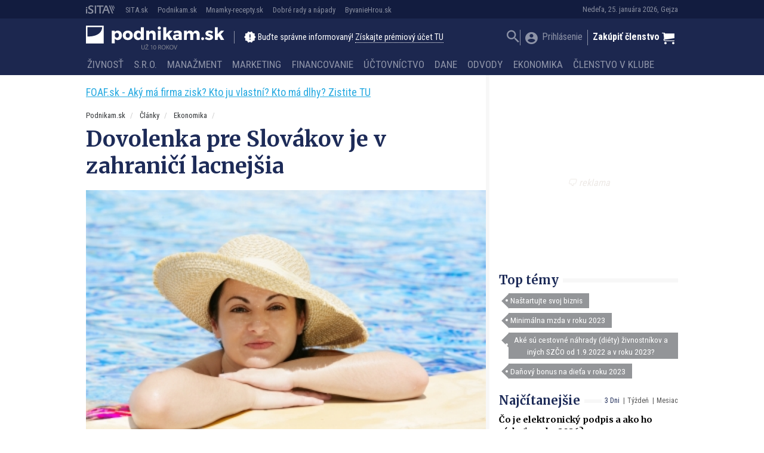

--- FILE ---
content_type: text/html; charset=UTF-8
request_url: https://podnikam.sk/dovolenka-pre-slovakov-je-v-zahranici-lacnejsia/
body_size: 30369
content:
<!doctype html>
<html lang="sk-SK" prefix="og: http://ogp.me/ns#" class="no-js">
<head>
  <meta charset="utf-8">
  <meta http-equiv="x-ua-compatible" content="ie=edge">
  <meta name="viewport" content="width=device-width, initial-scale=1">
    <title>Dovolenka pre Slovákov je v zahraničí lacnejšia | Podnikam.sk</title>
<script type="text/javascript">var ajaxurl = "https://podnikam.sk/wp/wp-admin/admin-ajax.php",ap_nonce 	= "f529d3cf2f",apTemplateUrl = "https://podnikam.sk/app/plugins/anspress-question-answer/templates/js-template";apQuestionID = "";aplang = {"loading":"Loading..","sending":"Sending request","file_size_error":"File size is bigger than 0.48 MB","attached_max":"You have already attached maximum numbers of allowed attachments","commented":"komentoval","comment":"Comment","cancel":"Zru\u0161i\u0165","update":"Update","your_comment":"Write your comment...","notifications":"Notifications","mark_all_seen":"Mark all as seen","search":"Vyh\u013eada\u0165","no_permission_comments":"Sorry, you don't have permission to read comments."};disable_q_suggestion = "";</script><meta name='robots' content='max-image-preview:large' />

<!-- This site is optimized with the Yoast SEO plugin v8.4 - https://yoast.com/wordpress/plugins/seo/ -->
<link rel="canonical" href="https://podnikam.sk/dovolenka-pre-slovakov-je-v-zahranici-lacnejsia/" />
<meta property="og:locale" content="sk_SK" />
<meta property="og:type" content="article" />
<meta property="og:title" content="Dovolenka pre Slovákov je v zahraničí lacnejšia | Podnikam.sk" />
<meta property="og:description" content="Cenovky pre Slovákov sa znížili najmä v neeurovom zahraničí, a to v &hellip; Čítať ďalej" />
<meta property="og:site_name" content="Podnikam.sk" />
<meta property="article:publisher" content="https://www.facebook.com/podnikam.sk" />
<meta property="article:author" content="https://www.facebook.com/podnikam.sk" />
<meta property="article:section" content="Ekonomika" />
<meta property="article:published_time" content="2014-06-16T06:07:00+02:00" />
<meta property="article:modified_time" content="2015-10-04T21:24:48+02:00" />
<meta property="og:updated_time" content="2015-10-04T21:24:48+02:00" />
<meta property="fb:app_id" content="177109006026681" />
<meta property="og:image" content="https://cdn.sita.sk/sites/20/2014/06/1402866672-holiday.jpg" />
<meta property="og:image:secure_url" content="https://cdn.sita.sk/sites/20/2014/06/1402866672-holiday.jpg" />
<meta property="og:image:width" content="400" />
<meta property="og:image:height" content="266" />
<meta name="twitter:card" content="summary" />
<meta name="twitter:description" content="Cenovky pre Slovákov sa znížili najmä v neeurovom zahraničí, a to v &hellip; Čítať ďalej" />
<meta name="twitter:title" content="Dovolenka pre Slovákov je v zahraničí lacnejšia | Podnikam.sk" />
<meta name="twitter:image" content="https://cdn.sita.sk/sites/20/2014/06/1402866672-holiday.jpg" />
<!-- / Yoast SEO plugin. -->

<link rel='dns-prefetch' href='//podnikam.sk' />
<link rel='dns-prefetch' href='//code.jquery.com' />
<link rel='dns-prefetch' href='//securepubads.g.doubleclick.net' />
<link rel='dns-prefetch' href='//cdnjs.cloudflare.com' />
<link rel='dns-prefetch' href='//fonts.googleapis.com' />
<script type="text/javascript">
/* <![CDATA[ */
window._wpemojiSettings = {"baseUrl":"https:\/\/s.w.org\/images\/core\/emoji\/15.0.3\/72x72\/","ext":".png","svgUrl":"https:\/\/s.w.org\/images\/core\/emoji\/15.0.3\/svg\/","svgExt":".svg","source":{"concatemoji":"\/\/podnikam.sk\/wp\/wp-includes\/js\/wp-emoji-release.min.js?ver=6.6.2"}};
/*! This file is auto-generated */
!function(i,n){var o,s,e;function c(e){try{var t={supportTests:e,timestamp:(new Date).valueOf()};sessionStorage.setItem(o,JSON.stringify(t))}catch(e){}}function p(e,t,n){e.clearRect(0,0,e.canvas.width,e.canvas.height),e.fillText(t,0,0);var t=new Uint32Array(e.getImageData(0,0,e.canvas.width,e.canvas.height).data),r=(e.clearRect(0,0,e.canvas.width,e.canvas.height),e.fillText(n,0,0),new Uint32Array(e.getImageData(0,0,e.canvas.width,e.canvas.height).data));return t.every(function(e,t){return e===r[t]})}function u(e,t,n){switch(t){case"flag":return n(e,"\ud83c\udff3\ufe0f\u200d\u26a7\ufe0f","\ud83c\udff3\ufe0f\u200b\u26a7\ufe0f")?!1:!n(e,"\ud83c\uddfa\ud83c\uddf3","\ud83c\uddfa\u200b\ud83c\uddf3")&&!n(e,"\ud83c\udff4\udb40\udc67\udb40\udc62\udb40\udc65\udb40\udc6e\udb40\udc67\udb40\udc7f","\ud83c\udff4\u200b\udb40\udc67\u200b\udb40\udc62\u200b\udb40\udc65\u200b\udb40\udc6e\u200b\udb40\udc67\u200b\udb40\udc7f");case"emoji":return!n(e,"\ud83d\udc26\u200d\u2b1b","\ud83d\udc26\u200b\u2b1b")}return!1}function f(e,t,n){var r="undefined"!=typeof WorkerGlobalScope&&self instanceof WorkerGlobalScope?new OffscreenCanvas(300,150):i.createElement("canvas"),a=r.getContext("2d",{willReadFrequently:!0}),o=(a.textBaseline="top",a.font="600 32px Arial",{});return e.forEach(function(e){o[e]=t(a,e,n)}),o}function t(e){var t=i.createElement("script");t.src=e,t.defer=!0,i.head.appendChild(t)}"undefined"!=typeof Promise&&(o="wpEmojiSettingsSupports",s=["flag","emoji"],n.supports={everything:!0,everythingExceptFlag:!0},e=new Promise(function(e){i.addEventListener("DOMContentLoaded",e,{once:!0})}),new Promise(function(t){var n=function(){try{var e=JSON.parse(sessionStorage.getItem(o));if("object"==typeof e&&"number"==typeof e.timestamp&&(new Date).valueOf()<e.timestamp+604800&&"object"==typeof e.supportTests)return e.supportTests}catch(e){}return null}();if(!n){if("undefined"!=typeof Worker&&"undefined"!=typeof OffscreenCanvas&&"undefined"!=typeof URL&&URL.createObjectURL&&"undefined"!=typeof Blob)try{var e="postMessage("+f.toString()+"("+[JSON.stringify(s),u.toString(),p.toString()].join(",")+"));",r=new Blob([e],{type:"text/javascript"}),a=new Worker(URL.createObjectURL(r),{name:"wpTestEmojiSupports"});return void(a.onmessage=function(e){c(n=e.data),a.terminate(),t(n)})}catch(e){}c(n=f(s,u,p))}t(n)}).then(function(e){for(var t in e)n.supports[t]=e[t],n.supports.everything=n.supports.everything&&n.supports[t],"flag"!==t&&(n.supports.everythingExceptFlag=n.supports.everythingExceptFlag&&n.supports[t]);n.supports.everythingExceptFlag=n.supports.everythingExceptFlag&&!n.supports.flag,n.DOMReady=!1,n.readyCallback=function(){n.DOMReady=!0}}).then(function(){return e}).then(function(){var e;n.supports.everything||(n.readyCallback(),(e=n.source||{}).concatemoji?t(e.concatemoji):e.wpemoji&&e.twemoji&&(t(e.twemoji),t(e.wpemoji)))}))}((window,document),window._wpemojiSettings);
/* ]]> */
</script>
<style id='wp-emoji-styles-inline-css' type='text/css'>

	img.wp-smiley, img.emoji {
		display: inline !important;
		border: none !important;
		box-shadow: none !important;
		height: 1em !important;
		width: 1em !important;
		margin: 0 0.07em !important;
		vertical-align: -0.1em !important;
		background: none !important;
		padding: 0 !important;
	}
</style>
<link rel='stylesheet' id='wp-block-library-css' href='//podnikam.sk/wp/wp-includes/css/dist/block-library/style.min.css?ver=6.6.2' type='text/css' media='all' />
<link rel='stylesheet' id='wc-blocks-vendors-style-css' href='//podnikam.sk/app/plugins/woocommerce/packages/woocommerce-blocks/build/wc-blocks-vendors-style.css?ver=8.3.3' type='text/css' media='all' />
<link rel='stylesheet' id='wc-blocks-style-css' href='//podnikam.sk/app/plugins/woocommerce/packages/woocommerce-blocks/build/wc-blocks-style.css?ver=8.3.3' type='text/css' media='all' />
<style id='classic-theme-styles-inline-css' type='text/css'>
/*! This file is auto-generated */
.wp-block-button__link{color:#fff;background-color:#32373c;border-radius:9999px;box-shadow:none;text-decoration:none;padding:calc(.667em + 2px) calc(1.333em + 2px);font-size:1.125em}.wp-block-file__button{background:#32373c;color:#fff;text-decoration:none}
</style>
<style id='global-styles-inline-css' type='text/css'>
:root{--wp--preset--aspect-ratio--square: 1;--wp--preset--aspect-ratio--4-3: 4/3;--wp--preset--aspect-ratio--3-4: 3/4;--wp--preset--aspect-ratio--3-2: 3/2;--wp--preset--aspect-ratio--2-3: 2/3;--wp--preset--aspect-ratio--16-9: 16/9;--wp--preset--aspect-ratio--9-16: 9/16;--wp--preset--color--black: #000000;--wp--preset--color--cyan-bluish-gray: #abb8c3;--wp--preset--color--white: #ffffff;--wp--preset--color--pale-pink: #f78da7;--wp--preset--color--vivid-red: #cf2e2e;--wp--preset--color--luminous-vivid-orange: #ff6900;--wp--preset--color--luminous-vivid-amber: #fcb900;--wp--preset--color--light-green-cyan: #7bdcb5;--wp--preset--color--vivid-green-cyan: #00d084;--wp--preset--color--pale-cyan-blue: #8ed1fc;--wp--preset--color--vivid-cyan-blue: #0693e3;--wp--preset--color--vivid-purple: #9b51e0;--wp--preset--gradient--vivid-cyan-blue-to-vivid-purple: linear-gradient(135deg,rgba(6,147,227,1) 0%,rgb(155,81,224) 100%);--wp--preset--gradient--light-green-cyan-to-vivid-green-cyan: linear-gradient(135deg,rgb(122,220,180) 0%,rgb(0,208,130) 100%);--wp--preset--gradient--luminous-vivid-amber-to-luminous-vivid-orange: linear-gradient(135deg,rgba(252,185,0,1) 0%,rgba(255,105,0,1) 100%);--wp--preset--gradient--luminous-vivid-orange-to-vivid-red: linear-gradient(135deg,rgba(255,105,0,1) 0%,rgb(207,46,46) 100%);--wp--preset--gradient--very-light-gray-to-cyan-bluish-gray: linear-gradient(135deg,rgb(238,238,238) 0%,rgb(169,184,195) 100%);--wp--preset--gradient--cool-to-warm-spectrum: linear-gradient(135deg,rgb(74,234,220) 0%,rgb(151,120,209) 20%,rgb(207,42,186) 40%,rgb(238,44,130) 60%,rgb(251,105,98) 80%,rgb(254,248,76) 100%);--wp--preset--gradient--blush-light-purple: linear-gradient(135deg,rgb(255,206,236) 0%,rgb(152,150,240) 100%);--wp--preset--gradient--blush-bordeaux: linear-gradient(135deg,rgb(254,205,165) 0%,rgb(254,45,45) 50%,rgb(107,0,62) 100%);--wp--preset--gradient--luminous-dusk: linear-gradient(135deg,rgb(255,203,112) 0%,rgb(199,81,192) 50%,rgb(65,88,208) 100%);--wp--preset--gradient--pale-ocean: linear-gradient(135deg,rgb(255,245,203) 0%,rgb(182,227,212) 50%,rgb(51,167,181) 100%);--wp--preset--gradient--electric-grass: linear-gradient(135deg,rgb(202,248,128) 0%,rgb(113,206,126) 100%);--wp--preset--gradient--midnight: linear-gradient(135deg,rgb(2,3,129) 0%,rgb(40,116,252) 100%);--wp--preset--font-size--small: 13px;--wp--preset--font-size--medium: 20px;--wp--preset--font-size--large: 36px;--wp--preset--font-size--x-large: 42px;--wp--preset--spacing--20: 0.44rem;--wp--preset--spacing--30: 0.67rem;--wp--preset--spacing--40: 1rem;--wp--preset--spacing--50: 1.5rem;--wp--preset--spacing--60: 2.25rem;--wp--preset--spacing--70: 3.38rem;--wp--preset--spacing--80: 5.06rem;--wp--preset--shadow--natural: 6px 6px 9px rgba(0, 0, 0, 0.2);--wp--preset--shadow--deep: 12px 12px 50px rgba(0, 0, 0, 0.4);--wp--preset--shadow--sharp: 6px 6px 0px rgba(0, 0, 0, 0.2);--wp--preset--shadow--outlined: 6px 6px 0px -3px rgba(255, 255, 255, 1), 6px 6px rgba(0, 0, 0, 1);--wp--preset--shadow--crisp: 6px 6px 0px rgba(0, 0, 0, 1);}:where(.is-layout-flex){gap: 0.5em;}:where(.is-layout-grid){gap: 0.5em;}body .is-layout-flex{display: flex;}.is-layout-flex{flex-wrap: wrap;align-items: center;}.is-layout-flex > :is(*, div){margin: 0;}body .is-layout-grid{display: grid;}.is-layout-grid > :is(*, div){margin: 0;}:where(.wp-block-columns.is-layout-flex){gap: 2em;}:where(.wp-block-columns.is-layout-grid){gap: 2em;}:where(.wp-block-post-template.is-layout-flex){gap: 1.25em;}:where(.wp-block-post-template.is-layout-grid){gap: 1.25em;}.has-black-color{color: var(--wp--preset--color--black) !important;}.has-cyan-bluish-gray-color{color: var(--wp--preset--color--cyan-bluish-gray) !important;}.has-white-color{color: var(--wp--preset--color--white) !important;}.has-pale-pink-color{color: var(--wp--preset--color--pale-pink) !important;}.has-vivid-red-color{color: var(--wp--preset--color--vivid-red) !important;}.has-luminous-vivid-orange-color{color: var(--wp--preset--color--luminous-vivid-orange) !important;}.has-luminous-vivid-amber-color{color: var(--wp--preset--color--luminous-vivid-amber) !important;}.has-light-green-cyan-color{color: var(--wp--preset--color--light-green-cyan) !important;}.has-vivid-green-cyan-color{color: var(--wp--preset--color--vivid-green-cyan) !important;}.has-pale-cyan-blue-color{color: var(--wp--preset--color--pale-cyan-blue) !important;}.has-vivid-cyan-blue-color{color: var(--wp--preset--color--vivid-cyan-blue) !important;}.has-vivid-purple-color{color: var(--wp--preset--color--vivid-purple) !important;}.has-black-background-color{background-color: var(--wp--preset--color--black) !important;}.has-cyan-bluish-gray-background-color{background-color: var(--wp--preset--color--cyan-bluish-gray) !important;}.has-white-background-color{background-color: var(--wp--preset--color--white) !important;}.has-pale-pink-background-color{background-color: var(--wp--preset--color--pale-pink) !important;}.has-vivid-red-background-color{background-color: var(--wp--preset--color--vivid-red) !important;}.has-luminous-vivid-orange-background-color{background-color: var(--wp--preset--color--luminous-vivid-orange) !important;}.has-luminous-vivid-amber-background-color{background-color: var(--wp--preset--color--luminous-vivid-amber) !important;}.has-light-green-cyan-background-color{background-color: var(--wp--preset--color--light-green-cyan) !important;}.has-vivid-green-cyan-background-color{background-color: var(--wp--preset--color--vivid-green-cyan) !important;}.has-pale-cyan-blue-background-color{background-color: var(--wp--preset--color--pale-cyan-blue) !important;}.has-vivid-cyan-blue-background-color{background-color: var(--wp--preset--color--vivid-cyan-blue) !important;}.has-vivid-purple-background-color{background-color: var(--wp--preset--color--vivid-purple) !important;}.has-black-border-color{border-color: var(--wp--preset--color--black) !important;}.has-cyan-bluish-gray-border-color{border-color: var(--wp--preset--color--cyan-bluish-gray) !important;}.has-white-border-color{border-color: var(--wp--preset--color--white) !important;}.has-pale-pink-border-color{border-color: var(--wp--preset--color--pale-pink) !important;}.has-vivid-red-border-color{border-color: var(--wp--preset--color--vivid-red) !important;}.has-luminous-vivid-orange-border-color{border-color: var(--wp--preset--color--luminous-vivid-orange) !important;}.has-luminous-vivid-amber-border-color{border-color: var(--wp--preset--color--luminous-vivid-amber) !important;}.has-light-green-cyan-border-color{border-color: var(--wp--preset--color--light-green-cyan) !important;}.has-vivid-green-cyan-border-color{border-color: var(--wp--preset--color--vivid-green-cyan) !important;}.has-pale-cyan-blue-border-color{border-color: var(--wp--preset--color--pale-cyan-blue) !important;}.has-vivid-cyan-blue-border-color{border-color: var(--wp--preset--color--vivid-cyan-blue) !important;}.has-vivid-purple-border-color{border-color: var(--wp--preset--color--vivid-purple) !important;}.has-vivid-cyan-blue-to-vivid-purple-gradient-background{background: var(--wp--preset--gradient--vivid-cyan-blue-to-vivid-purple) !important;}.has-light-green-cyan-to-vivid-green-cyan-gradient-background{background: var(--wp--preset--gradient--light-green-cyan-to-vivid-green-cyan) !important;}.has-luminous-vivid-amber-to-luminous-vivid-orange-gradient-background{background: var(--wp--preset--gradient--luminous-vivid-amber-to-luminous-vivid-orange) !important;}.has-luminous-vivid-orange-to-vivid-red-gradient-background{background: var(--wp--preset--gradient--luminous-vivid-orange-to-vivid-red) !important;}.has-very-light-gray-to-cyan-bluish-gray-gradient-background{background: var(--wp--preset--gradient--very-light-gray-to-cyan-bluish-gray) !important;}.has-cool-to-warm-spectrum-gradient-background{background: var(--wp--preset--gradient--cool-to-warm-spectrum) !important;}.has-blush-light-purple-gradient-background{background: var(--wp--preset--gradient--blush-light-purple) !important;}.has-blush-bordeaux-gradient-background{background: var(--wp--preset--gradient--blush-bordeaux) !important;}.has-luminous-dusk-gradient-background{background: var(--wp--preset--gradient--luminous-dusk) !important;}.has-pale-ocean-gradient-background{background: var(--wp--preset--gradient--pale-ocean) !important;}.has-electric-grass-gradient-background{background: var(--wp--preset--gradient--electric-grass) !important;}.has-midnight-gradient-background{background: var(--wp--preset--gradient--midnight) !important;}.has-small-font-size{font-size: var(--wp--preset--font-size--small) !important;}.has-medium-font-size{font-size: var(--wp--preset--font-size--medium) !important;}.has-large-font-size{font-size: var(--wp--preset--font-size--large) !important;}.has-x-large-font-size{font-size: var(--wp--preset--font-size--x-large) !important;}
:where(.wp-block-post-template.is-layout-flex){gap: 1.25em;}:where(.wp-block-post-template.is-layout-grid){gap: 1.25em;}
:where(.wp-block-columns.is-layout-flex){gap: 2em;}:where(.wp-block-columns.is-layout-grid){gap: 2em;}
:root :where(.wp-block-pullquote){font-size: 1.5em;line-height: 1.6;}
</style>
<link rel='stylesheet' id='woocommerce-layout-css' href='//podnikam.sk/app/plugins/woocommerce/assets/css/woocommerce-layout.css?ver=6.9.4' type='text/css' media='all' />
<link rel='stylesheet' id='woocommerce-smallscreen-css' href='//podnikam.sk/app/plugins/woocommerce/assets/css/woocommerce-smallscreen.css?ver=6.9.4' type='text/css' media='only screen and (max-width: 768px)' />
<link rel='stylesheet' id='woocommerce-general-css' href='//podnikam.sk/app/plugins/woocommerce/assets/css/woocommerce.css?ver=6.9.4' type='text/css' media='all' />
<style id='woocommerce-inline-inline-css' type='text/css'>
.woocommerce form .form-row .required { visibility: visible; }
</style>
<link rel='stylesheet' id='evcal_cal_default-css' href='//podnikam.sk/app/plugins/eventON/assets/css/eventon_styles.css?ver=2.6.4' type='text/css' media='all' />
<link rel='stylesheet' id='evo_font_icons-css' href='//podnikam.sk/app/plugins/eventON/assets/fonts/font-awesome.css?ver=2.6.4' type='text/css' media='all' />
<link rel='stylesheet' id='evo_fc_styles-css' href='//podnikam.sk/app/plugins/eventon-full-cal/assets/fc_styles.css?ver=6.6.2' type='text/css' media='all' />
<link rel='stylesheet' id='roboto-css' href='//fonts.googleapis.com/css?family=Roboto+Condensed:400,700&#038;display=swap&#038;subset=latin-ext' type='text/css' media='all' />
<link rel='stylesheet' id='merriweather-css' href='//fonts.googleapis.com/css?family=Merriweather:400,700&#038;display=swap&#038;subset=latin-ext' type='text/css' media='all' />
<link rel='stylesheet' id='amp/css-css' href='//podnikam.sk/app/themes/amp-podnikam/dist/styles/main.css?ver=16231562981production' type='text/css' media='all' />
<script type="text/javascript" id="google-analytics-opt-out-js-after">
/* <![CDATA[ */
			var gaProperty = 'UA-11601173-2';
			var disableStr = 'ga-disable-' + gaProperty;
			if ( document.cookie.indexOf( disableStr + '=true' ) > -1 ) {
				window[disableStr] = true;
			}
			function gaOptout() {
				document.cookie = disableStr + '=true; expires=Thu, 31 Dec 2099 23:59:59 UTC; path=/';
				window[disableStr] = true;
			}
/* ]]> */
</script>
<script type="text/javascript" id="google-analytics-js-after">
/* <![CDATA[ */
(function(i,s,o,g,r,a,m){i['GoogleAnalyticsObject']=r;i[r]=i[r]||function(){
		(i[r].q=i[r].q||[]).push(arguments)},i[r].l=1*new Date();a=s.createElement(o),
		m=s.getElementsByTagName(o)[0];a.async=1;a.src=g;m.parentNode.insertBefore(a,m)
		})(window,document,'script', '//www.google-analytics.com/analytics.js','ga');ga( 'create', 'UA-11601173-2', 'auto' );(window.gaDevIds=window.gaDevIds||[]).push('dOGY3NW');ga( 'require', 'displayfeatures' );
		ga( 'set', 'dimension1', 'no' );
ga( 'require', 'ec' );
/* ]]> */
</script>
<script type="text/javascript" src="//code.jquery.com/jquery-1.12.4.min.js?ver=1.12.4" id="jquery-js"></script>
<script type="text/javascript" id="ga_events_main_script-js-extra">
/* <![CDATA[ */
var ga_options = {"anonymizeip":"","advanced":"1","snippet_type":"none","tracking_id":"UA-11601173-2","gtm_id":"","domain":"","click_elements":[{"name":"a[href*=\"\/clenstvo-v-klube-podnikam\/\"]","type":"advanced","category":"Call to action","action":"Click","label":"kliknutie na clanok vyhod clenstva","bounce":"false"},{"name":"a[href*=\"\/reg-fancybox\/\"]","type":"advanced","category":"View popup","action":"Click","label":"otvorenie popup premium","bounce":"false"},{"name":"[name=\"register\"]","type":"advanced","category":"Registration","action":"Click","label":"kliknutie na registrovat","bounce":"false"},{"name":"a[href*=\"?proforma=create\"]","type":"advanced","category":"Proforma","action":"Click","label":"kliknutie na vytvorenie predfaktury","bounce":"false"},{"name":"form[action*=\"?besteron=create\"] [type=\"submit\"]","type":"advanced","category":"Besteron","action":"Click","label":"kliknutie na platbu besteronom","bounce":"false"}],"scroll_elements":[],"link_clicks_delay":"120","download_tracking_type":["pdf","mp3","pptx","docx"],"force_snippet":"none"};
var gaePlaceholders = {"is_front_page":"","page_title":"Dovolenka pre Slov\u00e1kov je v zahrani\u010d\u00ed lacnej\u0161ia"};
/* ]]> */
</script>
<script type="text/javascript" src="//podnikam.sk/app/plugins/wp-google-analytics-events/js/main.js?ver=1.0" id="ga_events_main_script-js"></script>
<link rel="https://api.w.org/" href="https://podnikam.sk/wp-json/" /><link rel="alternate" title="JSON" type="application/json" href="https://podnikam.sk/wp-json/wp/v2/posts/9969" /><link rel="EditURI" type="application/rsd+xml" title="RSD" href="https://podnikam.sk/wp/xmlrpc.php?rsd" />
<meta name="generator" content="WordPress 6.6.2" />
<meta name="generator" content="WooCommerce 6.9.4" />
<link rel='shortlink' href='https://podnikam.sk/?p=9969' />
<link rel="alternate" title="oEmbed (JSON)" type="application/json+oembed" href="https://podnikam.sk/wp-json/oembed/1.0/embed?url=https%3A%2F%2Fpodnikam.sk%2Fdovolenka-pre-slovakov-je-v-zahranici-lacnejsia%2F" />
<link rel="alternate" title="oEmbed (XML)" type="text/xml+oembed" href="https://podnikam.sk/wp-json/oembed/1.0/embed?url=https%3A%2F%2Fpodnikam.sk%2Fdovolenka-pre-slovakov-je-v-zahranici-lacnejsia%2F&#038;format=xml" />

<!-- This site is using AdRotate v5.13.4 to display their advertisements - https://ajdg.solutions/ -->
<!-- AdRotate CSS -->
<style type="text/css" media="screen">
	.g { margin:0px; padding:0px; overflow:hidden; line-height:1; zoom:1; }
	.g img { height:auto; }
	.g-col { position:relative; float:left; }
	.g-col:first-child { margin-left: 0; }
	.g-col:last-child { margin-right: 0; }
	.g-1 { width:auto; }
	.b-1 { margin:0px 0px 0px 0px; }
	.g-2 { min-width:0px; max-width:250px; }
	.b-2 { margin:0px 0px 0px 0px; }
	@media only screen and (max-width: 480px) {
		.g-col, .g-dyn, .g-single { width:100%; margin-left:0; margin-right:0; }
	}
</style>
<!-- /AdRotate CSS -->

<script type="text/javascript" id="pap_x2s6df8ddognet" src="https://login.dognet.sk//scripts/trackjs.php?pap_tracking_suffix=dognet"></script>  <!--[if lt IE 9]>
  <script src="//podnikam.sk/app/themes/amp-podnikam/dist/scripts/shim/iefixes.js"></script>
  <script src="//podnikam.sk/app/themes/amp-podnikam/dist/scripts/shim/html5shiv.min.js"></script>
  <![endif]-->
  <script>document.documentElement.className = document.documentElement.className.replace("no-js","js");</script>
  <script>
    if(typeof Array.isArray !== "function") {
      document.write('<script src="//podnikam.sk/app/themes/amp-podnikam/dist/scripts/shim/es5shim.js"></sc' + 'ript>');
      document.write('<script src="//podnikam.sk/app/themes/amp-podnikam/dist/scripts/shim/es5sham.js"></sc' + 'ript>');
    }
    if(typeof Symbol !== "function") {
      //document.write('<script src=""></sc' + 'ript>');
      document.write('<script src="//podnikam.sk/app/themes/amp-podnikam/dist/scripts/shim/babel-polyfill.js"></sc' + 'ript>');
    }
  </script>
  <link rel="alternate" href="https://podnikam.sk/dovolenka-pre-slovakov-je-v-zahranici-lacnejsia/" hreflang="sk-SK" />
        <script id='amp/ads' src='//podnikam.sk/app/themes/amp-podnikam/dist/scripts/show_ads.js'></script>    <!-- Google Tag Manager -->
    <script>(function(w,d,s,l,i){w[l]=w[l]||[];w[l].push({'gtm.start':
                new Date().getTime(),event:'gtm.js'});var f=d.getElementsByTagName(s)[0],
            j=d.createElement(s),dl=l!='dataLayer'?'&l='+l:'';j.async=true;j.src=
            'https://www.googletagmanager.com/gtm.js?id='+i+dl;f.parentNode.insertBefore(j,f);
        })(window,document,'script','dataLayer','GTM-MLDSHB6');</script>
    <!-- End Google Tag Manager -->	<noscript><style>.woocommerce-product-gallery{ opacity: 1 !important; }</style></noscript>
	

<!-- EventON Version -->
<meta name="generator" content="EventON 2.6.4" />

      <meta name="onesignal" content="wordpress-plugin"/>
            <script>

      window.OneSignal = window.OneSignal || [];

      OneSignal.push( function() {
        OneSignal.SERVICE_WORKER_UPDATER_PATH = "OneSignalSDKUpdaterWorker.js.php";
                      OneSignal.SERVICE_WORKER_PATH = "OneSignalSDKWorker.js.php";
                      OneSignal.SERVICE_WORKER_PARAM = { scope: "/" };
        OneSignal.setDefaultNotificationUrl("https://podnikam.sk/wp");
        var oneSignal_options = {};
        window._oneSignalInitOptions = oneSignal_options;

        oneSignal_options['wordpress'] = true;
oneSignal_options['appId'] = 'ba81ba2f-2aee-4270-b659-09c0e0bfd57a';
oneSignal_options['allowLocalhostAsSecureOrigin'] = true;
oneSignal_options['welcomeNotification'] = { };
oneSignal_options['welcomeNotification']['title'] = "Všetko o podnikaní - Podnikam.sk";
oneSignal_options['welcomeNotification']['message'] = "Práve ste sa prihlásili k odberu noviniek na stránke Podnikam.sk, ďakujeme! Redakcia Podnikam.sk";
oneSignal_options['welcomeNotification']['url'] = "https://podnikam.sk";
oneSignal_options['path'] = "https://podnikam.sk/app/plugins/onesignal-free-web-push-notifications/sdk_files/";
oneSignal_options['promptOptions'] = { };
oneSignal_options['promptOptions']['actionMessage'] = "Radi by sme vám posielali upozornenia na nové články. Z odberu sa môžete kedykoľvek odhlásiť.";
oneSignal_options['promptOptions']['acceptButtonText'] = "ÁNO PRIJAŤ";
oneSignal_options['promptOptions']['cancelButtonText'] = "Nie, ďakujem";
                OneSignal.init(window._oneSignalInitOptions);
                OneSignal.showSlidedownPrompt();      });

      function documentInitOneSignal() {
        var oneSignal_elements = document.getElementsByClassName("OneSignal-prompt");

        var oneSignalLinkClickHandler = function(event) { OneSignal.push(['registerForPushNotifications']); event.preventDefault(); };        for(var i = 0; i < oneSignal_elements.length; i++)
          oneSignal_elements[i].addEventListener('click', oneSignalLinkClickHandler, false);
      }

      if (document.readyState === 'complete') {
           documentInitOneSignal();
      }
      else {
           window.addEventListener("load", function(event){
               documentInitOneSignal();
          });
      }
    </script>
<link rel="icon" href="https://cdn.sita.sk/sites/20/2016/10/cropped-podnika_logo_verzie-06-100x100.png" sizes="32x32" />
<link rel="icon" href="https://cdn.sita.sk/sites/20/2016/10/cropped-podnika_logo_verzie-06-255x255.png" sizes="192x192" />
<link rel="apple-touch-icon" href="https://cdn.sita.sk/sites/20/2016/10/cropped-podnika_logo_verzie-06-255x255.png" />
<meta name="msapplication-TileImage" content="https://cdn.sita.sk/sites/20/2016/10/cropped-podnika_logo_verzie-06-300x300.png" />
<script>
  ga('set', 'dimension1', 'post');
    ga('set', 'dimension2', 'is_single|is_singular');
    ga('set', 'dimension3', '9969');
      ga('set', 'dimension4', 'Ekonomika');
    ga('set', 'dimension6', 'travniceksita-sk');
      ga('set', 'dimension8', typeof window.canRunAds !== "undefined" ? "false" : "true" );
  ga('set', 'dimension10', 'logged-nonpremium');
    </script>  <script>
    var googletag = googletag || {};
    googletag.cmd = googletag.cmd || [];

    googletag.cmd.push(function () {
        googletag.pubads().setTargeting('posttype', ['post']);
        googletag.pubads().setTargeting('category', ['ekonomika']);
        googletag.pubads().setTargeting('post_id', ['9969']);
        googletag.pubads().setTargeting('conditional_tags', ['is_single', 'is_singular']);


        var googleAdsSidebar1Mapping = googletag.sizeMapping()
            .addSize([0, 0], [])
            .addSize([768, 0], ['fluid', [1, 1], [300, 250], [300, 300], [300, 600]])
            .build();

        var googleAdsSidebar2Mapping = googletag.sizeMapping()
            .addSize([0, 0], [])
            .addSize([768, 0], ['fluid', [1, 1], [300, 250], [300, 300], [300, 600]])
            .build();

        var googleAdsContentMapping = googletag.sizeMapping()
            .addSize([0, 0],   ['fluid', [1, 1], [300, 100], [300, 160]])
            .addSize([352, 0], ['fluid', [1, 1], [300, 100], [300, 160], [320, 100]])
            .addSize([500, 0], ['fluid', [1, 1], [300, 100], [300, 160], [320, 100], [468, 60]])
            .addSize([622, 0], ['fluid', [1, 1], [300, 100], [300, 160], [320, 100], [468, 60], [590, 90]])
            .addSize([672, 0], ['fluid', [1, 1], [300, 100], [300, 160], [320, 100], [468, 60], [590, 90], [640, 100]])
            .build();

        var googleAdsContent2Mapping = googletag.sizeMapping()
            .addSize([0, 0],   ['fluid', [1, 1], [300, 100], [300, 250], [300, 300], [300, 251], [300, 600]])
            .addSize([352, 0], ['fluid', [1, 1], [300, 100], [300, 250], [300, 300], [300, 251], [300, 600], [320, 480]])
            .addSize([368, 0], ['fluid', [1, 1], [300, 100], [300, 250], [300, 300], [300, 251], [300, 600], [320, 480], [336, 280]])
            .addSize([500, 0], ['fluid', [1, 1], [300, 100], [300, 250], [300, 300], [300, 251], [300, 600], [320, 480], [336, 280], [468, 60]])
            .addSize([512, 0], ['fluid', [1, 1], [300, 100], [300, 250], [300, 300], [300, 251], [300, 600], [320, 480], [336, 280], [468, 60], [480, 320]])
            .addSize([632, 0], ['fluid', [1, 1], [300, 100], [300, 250], [300, 300], [300, 251], [300, 600], [320, 480], [336, 280], [468, 60], [480, 320], [600,100]])
            .addSize([672, 0], ['fluid', [1, 1], [300, 100], [300, 250], [300, 300], [336, 280], [468, 60] , [480, 320], [600, 100], [640, 100], [640, 360]])
            .build();

        var googleAdsContent3Mapping = googletag.sizeMapping()
            .addSize([0, 0],   ['fluid', [1, 1], [300, 100], [300, 250], [300, 300], [300, 251], [300, 600]])
            .addSize([352, 0], ['fluid', [1, 1], [300, 100], [300, 250], [300, 300], [300, 251], [300, 600], [320, 480]])
            .addSize([368, 0], ['fluid', [1, 1], [300, 100], [300, 250], [300, 300], [300, 251], [300, 600], [320, 480], [336, 280]])
            .addSize([500, 0], ['fluid', [1, 1], [300, 100], [300, 250], [300, 300], [300, 251], [300, 600], [320, 480], [336, 280], [468, 60]])
            .addSize([512, 0], ['fluid', [1, 1], [300, 100], [300, 250], [300, 300], [300, 251], [300, 600], [320, 480], [336, 280], [468, 60], [480, 320]])
            .addSize([632, 0], ['fluid', [1, 1], [300, 100], [300, 250], [300, 300], [300, 251], [300, 600], [320, 480], [336, 280], [468, 60], [480, 320], [600,100]])
            .addSize([672, 0], ['fluid', [1, 1], [300, 100], [300, 250], [300, 300], [336, 280], [468, 60] , [480, 320], [600, 100], [640, 100], [640, 360]])
            .build();


        var googleAdsWideMapping = googletag.sizeMapping()
            .addSize([0, 0],   ['fluid', [1, 1], [300, 100], [300, 150], [300, 250], [300, 300]])
            .addSize([320, 0], ['fluid', [1, 1], [300, 100], [300, 150], [300, 250], [300, 300], [320, 100]])
            .addSize([336, 0], ['fluid', [1, 1], [300, 100], [300, 150], [300, 250], [300, 300], [320, 100], [336, 280]])
            .addSize([468, 0], ['fluid', [1, 1], [300, 100], [300, 150], [300, 250], [300, 300], [320, 100], [336, 280], [468, 60]])
            .addSize([700, 0], ['fluid', [1, 1], [468, 60], [700, 300]])
            .addSize([728, 0], ['fluid', [1, 1], [468, 60], [728, 90], [700, 300]])
            .addSize([970, 0], ['fluid', [1, 1], [728, 90], [970, 90], [970, 250]])
            .addSize([1000, 0], ['fluid', [1, 1], [728, 90], [970, 90], [970, 250], [1000, 100], [1000, 200], [1000, 300]])
            .build();

        var googleAdsBrandingSidesMappingLeft = googletag.sizeMapping()
            .addSize([0, 0], [])
            .addSize([1002, 0], ['fluid', [1, 1], [120, 600], [160, 600], [160, 900], [200, 600], [300, 800]])
            .build();

        var googleAdsBrandingSidesMappingRight = googletag.sizeMapping()
            .addSize([0, 0], [])
            .addSize([1002, 0], ['fluid', [1, 1], [120, 601], [160, 601], [160, 901], [200, 601], [300, 801]])
            .build();


        googletag.defineSlot('/35116881/podnikam.webnoviny.sk/branding_center', [], 'div-gpt-ad-podnikam-0')
            .addService(googletag.pubads()).defineSizeMapping(googleAdsWideMapping);
        googletag.defineSlot('/35116881/podnikam.webnoviny.sk/branding_left', [], 'div-gpt-ad-podnikam-1')
            .addService(googletag.pubads()).defineSizeMapping(googleAdsBrandingSidesMappingLeft);
        googletag.defineSlot('/35116881/podnikam.webnoviny.sk/branding_right', [], 'div-gpt-ad-podnikam-2')
            .addService(googletag.pubads()).defineSizeMapping(googleAdsBrandingSidesMappingRight);
        googletag.defineSlot('/35116881/podnikam.webnoviny.sk/content_1', [], 'div-gpt-ad-podnikam-4')
            .addService(googletag.pubads()).defineSizeMapping(googleAdsContentMapping);
        googletag.defineSlot('/35116881/podnikam.webnoviny.sk/content_2', [], 'div-gpt-ad-podnikam-5')
            .addService(googletag.pubads()).defineSizeMapping(googleAdsContent2Mapping);
        googletag.defineSlot('/35116881/podnikam.webnoviny.sk/content_3', [], 'div-gpt-ad-podnikam-6')
            .addService(googletag.pubads()).defineSizeMapping(googleAdsContent3Mapping);
        googletag.defineSlot('/35116881/podnikam.webnoviny.sk/sidebar_1', [], 'div-gpt-ad-podnikam-7')
            .addService(googletag.pubads()).defineSizeMapping(googleAdsSidebar1Mapping);
        googletag.defineSlot('/35116881/podnikam.webnoviny.sk/sidebar_2', [], 'div-gpt-ad-podnikam-8')
            .addService(googletag.pubads()).defineSizeMapping(googleAdsSidebar2Mapping);
        googletag.defineSlot('/35116881/podnikam.webnoviny.sk/nonstandard', [1, 1], 'div-gpt-ad-nonstandard')

        var interstitialSlot = googletag.defineOutOfPageSlot('/35116881/podnikam.webnoviny.sk/interstitial', googletag.enums.OutOfPageFormat.INTERSTITIAL);
        if (interstitialSlot) {
            interstitialSlot.addService(googletag.pubads());
        }

        googletag.pubads().enableSingleRequest();
        // googletag.pubads().collapseEmptyDivs(true);
        googletag.pubads().setSafeFrameConfig({
            allowOverlayExpansion: true,
            allowPushExpansion: true,
            sandbox: true
        });
        googletag.pubads().enableLazyLoad({
            fetchMarginPercent: 100,
            renderMarginPercent: 100,
            mobileScaling: 2.0
        });
        googletag.pubads().setCentering(true);
        googletag.enableServices();
    });
</script>
  <script type="text/javascript">
    var ajaxurl = "\/wp\/wp-admin\/admin-ajax.php"  </script>
</head>
<body class="post-template-default single single-post postid-9969 single-format-standard theme-base woocommerce-no-js amp-skin-default">
<header am-Header="type:post">
  <div am-TopBar-Wrapper>
  <div am-Container>
    <ul am-TopBar>
      <li am-TopBar-Item="logo"><a target="_blank" href="https://isicommerce.sk/cennik/"><span class="icon-isitalogo"></span></a>
      </li>
      <li am-TopBar-Item="right">
          <span am-TopBar-DateWeather>
            Nedeľa, 25. januára 2026, Gejza          </span>
      </li>

        <li am-TopBar-Item><a target="_blank" href="https://sita.sk/">SITA.sk</a></li>
        <li am-TopBar-Item><a target="_blank" href="https://podnikam.sk/">Podnikam.sk</a></li>
        <li am-TopBar-Item><a target="_blank" href="https://mnamky.sita.sk/">Mnamky-recepty.sk</a></li>
        <li am-TopBar-Item><a target="_blank" href="https://rady.sita.sk/">Dobré rady a nápady</a></li>
        <li am-TopBar-Item><a target="_blank" href="https://sita.sk/byvaniehrou/">ByvanieHrou.sk</a></li>
    </ul>
  </div>
</div>  <div am-Header-Container="style:brand">
    <div am-Container="">
      <div am-Navbar="style:brand static">

        <a am-NavbarBrand href="https://podnikam.sk"><img src="https://cdn.sita.sk/sites/20/2017/10/podnikam-logo-10rokov-inverted.svg" alt=""></a>
              <div am-NavbarBanner>
          <span class="icon-podnikam-alert"></span> Buďte správne informovaný! <a href="/clenstvo-v-klube-podnikam/">Získajte prémiový účet TU</a>        </div>
                <div am-NavbarSearch>
          <form role="search" am-SearchForm method="get" action="https://podnikam.sk/">
            <input type="search" placeholder="Napíšte hľadaný výraz a slačte enter" value="" name="s" class="search-field form-control">
            <button type="button" js-SearchSubmit="navbar" class="search-submit btn btn-default" title="Vyhľadávať"><span class="icon-podnikam-search"></span></button>
          </form>
        </div>

                        <div am-NavbarLogin>
                                        <a href="https://predplatne.podnikam.sk/sign/in/">
                          <span class="icon-podnikam-login"></span><span
                              class="text">Prihlásenie</span>
                      </a>
                                </div>

              <div am-NavbarCart>
                                    <a href="https://podnikam.sk/clenstvo-v-klube-podnikam/">
                      <span class="price">Zakúpiť členstvo</span> <span class="icon-cart"></span>
                  </a>
                                  </div>        <button am-NavbarToggler type="button" data-toggle="collapse" data-target="#navbar-top-collapse">
          <span am-NavbarToggler-Icon><span class="icon-menu"></span></span> <span am-NavbarToggler-Text>Menu</span>
        </button>
      </div>
    </div>
  </div>


  <div am-Header-Container="style:nav">
    <div am-Container="">
      <nav am-Navbar="style:nav mobile:padding mobile:absolute">
        <ul id="navbar-top-collapse" am-Navbar-Nav="style:primary" am-Nav="pills" am-collapse><li id="menu-item-search" am-Nav-Search am-Nav-Item="style:search"><form role="search" method="get" class="search-form" action="https://podnikam.sk/">
  <label>
    <span class="screen-reader-text">Hľadať:</span>
    <input type="search" class="search-field" placeholder="Hľadať &hellip;" value="" name="s" />
  </label>
  <button type="submit" class="search-submit"><span class="icon-search"></span></button>
</form>
</li><li id="menu-item-105522" am-Nav-Item="menu-item menu-item-type-custom menu-item-object-custom menu-item-has-children menu-item-105522 dropdown"><a title="Živnosť" am-Nav-Link="" href="/zivnost-obsah/" data-toggle="dropdown" class="dropdown-toggle" aria-haspopup="true">Živnosť <span class="caret"></span></a>
<ul role="menu" am-Dropdown-menu>
	<li id="menu-item-106115" am-Nav-Item="menu-item menu-item-type-custom menu-item-object-custom menu-item-106115"><a title="Štrukturovaný obsah" am-Nav-Link="" href="/zivnost-obsah/">Štrukturovaný obsah</a></li>
	<li id="menu-item-105523" am-Nav-Item="menu-item menu-item-type-custom menu-item-object-custom menu-item-105523"><a title="Manažment" am-Nav-Link="" href="/typ/zivnost-szco/manazment/">Manažment</a></li>
	<li id="menu-item-105524" am-Nav-Item="menu-item menu-item-type-custom menu-item-object-custom menu-item-105524"><a title="Marketing" am-Nav-Link="" href="/typ/zivnost-szco/marketing/">Marketing</a></li>
	<li id="menu-item-105525" am-Nav-Item="menu-item menu-item-type-custom menu-item-object-custom menu-item-105525"><a title="Financovanie" am-Nav-Link="" href="/typ/zivnost-szco/financovanie/">Financovanie</a></li>
	<li id="menu-item-105526" am-Nav-Item="menu-item menu-item-type-custom menu-item-object-custom menu-item-105526"><a title="Účtovníctvo" am-Nav-Link="" href="/typ/zivnost-szco/uctovnictvo/">Účtovníctvo</a></li>
	<li id="menu-item-105527" am-Nav-Item="menu-item menu-item-type-custom menu-item-object-custom menu-item-105527"><a title="Dane" am-Nav-Link="" href="/typ/zivnost-szco/dane/">Dane</a></li>
	<li id="menu-item-105537" am-Nav-Item="menu-item menu-item-type-custom menu-item-object-custom menu-item-105537"><a title="Odvody" am-Nav-Link="" href="/typ/zivnost-szco/odvody/">Odvody</a></li>
	<li id="menu-item-105562" am-Nav-Item="menu-item menu-item-type-taxonomy menu-item-object-category menu-item-105562"><a title="Ako založiť živnosť" am-Nav-Link="" href="https://podnikam.sk/kategorie/ako-zacat-podnikat/ako-zalozit-zivnost/">Ako založiť živnosť</a></li>
	<li id="menu-item-105564" am-Nav-Item="menu-item menu-item-type-custom menu-item-object-custom menu-item-105564"><a title="Ako začať podnikať" am-Nav-Link="" href="/typ/zivnost-szco/ako-zacat-podnikat/">Ako začať podnikať</a></li>
	<li id="menu-item-106116" am-Nav-Item="menu-item menu-item-type-custom menu-item-object-custom menu-item-106116"><a title="Všetky články" am-Nav-Link="" href="/typ/zivnost-szco/">Všetky články</a></li>
</ul>
</li>
<li id="menu-item-105529" am-Nav-Item="menu-item menu-item-type-custom menu-item-object-custom menu-item-has-children menu-item-105529 dropdown"><a title="S.R.O." am-Nav-Link="" href="/firma-sro-obsah/" data-toggle="dropdown" class="dropdown-toggle" aria-haspopup="true">S.R.O. <span class="caret"></span></a>
<ul role="menu" am-Dropdown-menu>
	<li id="menu-item-106118" am-Nav-Item="menu-item menu-item-type-custom menu-item-object-custom menu-item-106118"><a title="Štrukturovaný obsah" am-Nav-Link="" href="/firma-sro-obsah/">Štrukturovaný obsah</a></li>
	<li id="menu-item-105530" am-Nav-Item="menu-item menu-item-type-custom menu-item-object-custom menu-item-105530"><a title="Manažment" am-Nav-Link="" href="/typ/spolocnost-s-rucenim-obmedzenym-sro/manazment/">Manažment</a></li>
	<li id="menu-item-105531" am-Nav-Item="menu-item menu-item-type-custom menu-item-object-custom menu-item-105531"><a title="Marketing" am-Nav-Link="" href="/typ/spolocnost-s-rucenim-obmedzenym-sro/marketing/">Marketing</a></li>
	<li id="menu-item-105532" am-Nav-Item="menu-item menu-item-type-custom menu-item-object-custom menu-item-105532"><a title="Financovanie" am-Nav-Link="" href="/typ/spolocnost-s-rucenim-obmedzenym-sro/financovanie/">Financovanie</a></li>
	<li id="menu-item-105533" am-Nav-Item="menu-item menu-item-type-custom menu-item-object-custom menu-item-105533"><a title="Účtovníctvo" am-Nav-Link="" href="/typ/spolocnost-s-rucenim-obmedzenym-sro/uctovnictvo/">Účtovníctvo</a></li>
	<li id="menu-item-105534" am-Nav-Item="menu-item menu-item-type-custom menu-item-object-custom menu-item-105534"><a title="Dane" am-Nav-Link="" href="/typ/spolocnost-s-rucenim-obmedzenym-sro/dane/">Dane</a></li>
	<li id="menu-item-105536" am-Nav-Item="menu-item menu-item-type-custom menu-item-object-custom menu-item-105536"><a title="Odvody" am-Nav-Link="" href="/typ/spolocnost-s-rucenim-obmedzenym-sro/odvody/">Odvody</a></li>
	<li id="menu-item-105535" am-Nav-Item="menu-item menu-item-type-custom menu-item-object-custom menu-item-105535"><a title="Ekonomika" am-Nav-Link="" href="/typ/spolocnost-s-rucenim-obmedzenym-sro/ekonomika/">Ekonomika</a></li>
	<li id="menu-item-105561" am-Nav-Item="menu-item menu-item-type-taxonomy menu-item-object-category menu-item-105561"><a title="Ako založiť s.r.o." am-Nav-Link="" href="https://podnikam.sk/kategorie/ako-zacat-podnikat/ako-zalozit-s-r-o/">Ako založiť s.r.o.</a></li>
	<li id="menu-item-105565" am-Nav-Item="menu-item menu-item-type-custom menu-item-object-custom menu-item-105565"><a title="Ako začať podnikať" am-Nav-Link="" href="/typ/spolocnost-s-rucenim-obmedzenym-sro/ako-zacat-podnikat/">Ako začať podnikať</a></li>
	<li id="menu-item-106117" am-Nav-Item="menu-item menu-item-type-custom menu-item-object-custom menu-item-106117"><a title="Všetky články" am-Nav-Link="" href="/typ/spolocnost-s-rucenim-obmedzenym-sro/">Všetky články</a></li>
</ul>
</li>
<li id="menu-item-54202" am-Nav-Item="menu-item menu-item-type-taxonomy menu-item-object-category menu-item-has-children menu-item-54202 dropdown"><a title="Manažment" am-Nav-Link="" href="https://podnikam.sk/kategorie/manazment/" data-toggle="dropdown" class="dropdown-toggle" aria-haspopup="true">Manažment <span class="caret"></span></a>
<ul role="menu" am-Dropdown-menu>
	<li id="menu-item-57019" am-Nav-Item="menu-item menu-item-type-taxonomy menu-item-object-category menu-item-57019"><a title="Koučing" am-Nav-Link="" href="https://podnikam.sk/kategorie/manazment/koucing/">Koučing</a></li>
	<li id="menu-item-57020" am-Nav-Item="menu-item menu-item-type-taxonomy menu-item-object-category menu-item-57020"><a title="Prevádzka" am-Nav-Link="" href="https://podnikam.sk/kategorie/manazment/prevadzka/">Prevádzka</a></li>
	<li id="menu-item-57021" am-Nav-Item="menu-item menu-item-type-taxonomy menu-item-object-category menu-item-57021"><a title="Personalistika" am-Nav-Link="" href="https://podnikam.sk/kategorie/manazment/personalistika/">Personalistika</a></li>
	<li id="menu-item-54248" am-Nav-Item="menu-item menu-item-type-taxonomy menu-item-object-category menu-item-54248"><a title="Motivácia zamestnancov" am-Nav-Link="" href="https://podnikam.sk/kategorie/manazment/motivacia1/">Motivácia zamestnancov</a></li>
	<li id="menu-item-57022" am-Nav-Item="menu-item menu-item-type-taxonomy menu-item-object-category menu-item-57022"><a title="Krízový manažment" am-Nav-Link="" href="https://podnikam.sk/kategorie/manazment/krizovy-manazment/">Krízový manažment</a></li>
	<li id="menu-item-57023" am-Nav-Item="menu-item menu-item-type-taxonomy menu-item-object-category menu-item-57023"><a title="Bezpečnostný manažment" am-Nav-Link="" href="https://podnikam.sk/kategorie/manazment/bezpecnostny-manazment/">Bezpečnostný manažment</a></li>
	<li id="menu-item-57024" am-Nav-Item="menu-item menu-item-type-taxonomy menu-item-object-category menu-item-57024"><a title="Manažment zmien" am-Nav-Link="" href="https://podnikam.sk/kategorie/manazment/manazment-zmien/">Manažment zmien</a></li>
	<li id="menu-item-54250" am-Nav-Item="menu-item menu-item-type-taxonomy menu-item-object-category menu-item-54250"><a title="Ukončenie podnikania" am-Nav-Link="" href="https://podnikam.sk/kategorie/manazment/ukoncenie-podnikania/">Ukončenie podnikania</a></li>
	<li id="menu-item-57025" am-Nav-Item="menu-item menu-item-type-taxonomy menu-item-object-category menu-item-57025"><a title="Predaj s.r.o." am-Nav-Link="" href="https://podnikam.sk/kategorie/manazment/predaj-sro/">Predaj s.r.o.</a></li>
	<li id="menu-item-57026" am-Nav-Item="menu-item menu-item-type-taxonomy menu-item-object-category menu-item-57026"><a title="Etika v podnikaní" am-Nav-Link="" href="https://podnikam.sk/kategorie/manazment/etika/">Etika v podnikaní</a></li>
	<li id="menu-item-54268" am-Nav-Item="menu-item menu-item-type-taxonomy menu-item-object-category menu-item-54268"><a title="Povinné školenia v kocke" am-Nav-Link="" href="https://podnikam.sk/kategorie/manazment/povinne-skolenia/">Povinné školenia v kocke</a></li>
</ul>
</li>
<li id="menu-item-57035" am-Nav-Item="menu-item menu-item-type-taxonomy menu-item-object-category menu-item-has-children menu-item-57035 dropdown"><a title="Marketing" am-Nav-Link="" href="https://podnikam.sk/kategorie/marketing/" data-toggle="dropdown" class="dropdown-toggle" aria-haspopup="true">Marketing <span class="caret"></span></a>
<ul role="menu" am-Dropdown-menu>
	<li id="menu-item-57037" am-Nav-Item="menu-item menu-item-type-taxonomy menu-item-object-category menu-item-57037"><a title="Reklama" am-Nav-Link="" href="https://podnikam.sk/kategorie/marketing/reklama/">Reklama</a></li>
	<li id="menu-item-57038" am-Nav-Item="menu-item menu-item-type-taxonomy menu-item-object-category menu-item-57038"><a title="Internetová reklama" am-Nav-Link="" href="https://podnikam.sk/kategorie/marketing/reklama/internetova-reklama/">Internetová reklama</a></li>
	<li id="menu-item-57041" am-Nav-Item="menu-item menu-item-type-taxonomy menu-item-object-category menu-item-57041"><a title="Podpora predaja" am-Nav-Link="" href="https://podnikam.sk/kategorie/marketing/podpora-predaja/">Podpora predaja</a></li>
	<li id="menu-item-57042" am-Nav-Item="menu-item menu-item-type-taxonomy menu-item-object-category menu-item-57042"><a title="Sieťový marketing (MLM)" am-Nav-Link="" href="https://podnikam.sk/kategorie/marketing/mlm/">Sieťový marketing (MLM)</a></li>
	<li id="menu-item-57071" am-Nav-Item="menu-item menu-item-type-taxonomy menu-item-object-category menu-item-57071"><a title="Priamy marketing" am-Nav-Link="" href="https://podnikam.sk/kategorie/marketing/priamy-marketing/">Priamy marketing</a></li>
	<li id="menu-item-57072" am-Nav-Item="menu-item menu-item-type-taxonomy menu-item-object-category menu-item-57072"><a title="Online marketing" am-Nav-Link="" href="https://podnikam.sk/kategorie/marketing/online-marketing/">Online marketing</a></li>
	<li id="menu-item-57073" am-Nav-Item="menu-item menu-item-type-taxonomy menu-item-object-category menu-item-57073"><a title="Mobilný marketing" am-Nav-Link="" href="https://podnikam.sk/kategorie/marketing/mobilny-marketing/">Mobilný marketing</a></li>
	<li id="menu-item-57074" am-Nav-Item="menu-item menu-item-type-taxonomy menu-item-object-category menu-item-57074"><a title="Virálny marketing" am-Nav-Link="" href="https://podnikam.sk/kategorie/marketing/viralny-marketing/">Virálny marketing</a></li>
	<li id="menu-item-57075" am-Nav-Item="menu-item menu-item-type-taxonomy menu-item-object-category menu-item-57075"><a title="Medzinárodný marketing" am-Nav-Link="" href="https://podnikam.sk/kategorie/marketing/medzinarodny-marketing/">Medzinárodný marketing</a></li>
</ul>
</li>
<li id="menu-item-14" am-Nav-Item="menu-item menu-item-type-taxonomy menu-item-object-category menu-item-has-children menu-item-14 dropdown"><a title="Financovanie" am-Nav-Link="" href="https://podnikam.sk/kategorie/financovanie/" data-toggle="dropdown" class="dropdown-toggle" aria-haspopup="true">Financovanie <span class="caret"></span></a>
<ul role="menu" am-Dropdown-menu>
	<li id="menu-item-57081" am-Nav-Item="menu-item menu-item-type-taxonomy menu-item-object-category menu-item-57081"><a title="Podnikateľské úvery" am-Nav-Link="" href="https://podnikam.sk/kategorie/financovanie/podnikatelske-uvery/">Podnikateľské úvery</a></li>
	<li id="menu-item-57082" am-Nav-Item="menu-item menu-item-type-taxonomy menu-item-object-category menu-item-57082"><a title="Podnikateľské účty" am-Nav-Link="" href="https://podnikam.sk/kategorie/financovanie/podnikatelske-ucty/">Podnikateľské účty</a></li>
	<li id="menu-item-54218" am-Nav-Item="menu-item menu-item-type-taxonomy menu-item-object-category menu-item-54218"><a title="Ako investovať" am-Nav-Link="" href="https://podnikam.sk/kategorie/financovanie/ako-investovat/">Ako investovať</a></li>
	<li id="menu-item-57083" am-Nav-Item="menu-item menu-item-type-taxonomy menu-item-object-category menu-item-57083"><a title="Znižovanie nákladov" am-Nav-Link="" href="https://podnikam.sk/kategorie/financovanie/uspora-nakladov/">Znižovanie nákladov</a></li>
	<li id="menu-item-57084" am-Nav-Item="menu-item menu-item-type-taxonomy menu-item-object-category menu-item-57084"><a title="Dotácie a podpora podnikania" am-Nav-Link="" href="https://podnikam.sk/kategorie/financovanie/dotacie/">Dotácie a podpora podnikania</a></li>
	<li id="menu-item-57085" am-Nav-Item="menu-item menu-item-type-taxonomy menu-item-object-category menu-item-57085"><a title="Eurofondy" am-Nav-Link="" href="https://podnikam.sk/kategorie/financovanie/eurofondy/">Eurofondy</a></li>
	<li id="menu-item-59204" am-Nav-Item="menu-item menu-item-type-taxonomy menu-item-object-category menu-item-59204"><a title="Investovanie" am-Nav-Link="" href="https://podnikam.sk/kategorie/financovanie/investovanie/">Investovanie</a></li>
</ul>
</li>
<li id="menu-item-15" am-Nav-Item="menu-item menu-item-type-taxonomy menu-item-object-category menu-item-has-children menu-item-15 dropdown"><a title="Účtovníctvo" am-Nav-Link="" href="https://podnikam.sk/kategorie/uctovnictvo/" data-toggle="dropdown" class="dropdown-toggle" aria-haspopup="true">Účtovníctvo <span class="caret"></span></a>
<ul role="menu" am-Dropdown-menu>
	<li id="menu-item-57102" am-Nav-Item="menu-item menu-item-type-taxonomy menu-item-object-category menu-item-57102"><a title="Ako účtovať" am-Nav-Link="" href="https://podnikam.sk/kategorie/uctovnictvo/ako-uctovat/">Ako účtovať</a></li>
	<li id="menu-item-57103" am-Nav-Item="menu-item menu-item-type-taxonomy menu-item-object-category menu-item-57103"><a title="Jednoduché účtovníctvo" am-Nav-Link="" href="https://podnikam.sk/kategorie/uctovnictvo/ako-uctovat/jednoduche-uctovnictvo/">Jednoduché účtovníctvo</a></li>
	<li id="menu-item-57104" am-Nav-Item="menu-item menu-item-type-taxonomy menu-item-object-category menu-item-57104"><a title="Podvojné účtovníctvo" am-Nav-Link="" href="https://podnikam.sk/kategorie/uctovnictvo/ako-uctovat/podvojne-uctovnictvo/">Podvojné účtovníctvo</a></li>
	<li id="menu-item-54238" am-Nav-Item="menu-item menu-item-type-taxonomy menu-item-object-category menu-item-54238"><a title="Auto v podnikaní" am-Nav-Link="" href="https://podnikam.sk/kategorie/uctovnictvo/auto-v-podnikani/">Auto v podnikaní</a></li>
	<li id="menu-item-54239" am-Nav-Item="menu-item menu-item-type-taxonomy menu-item-object-category menu-item-54239"><a title="Registračné pokladne" am-Nav-Link="" href="https://podnikam.sk/kategorie/uctovnictvo/registracna-pokladna/">Registračné pokladne</a></li>
	<li id="menu-item-57106" am-Nav-Item="menu-item menu-item-type-taxonomy menu-item-object-category menu-item-57106"><a title="Mzdy" am-Nav-Link="" href="https://podnikam.sk/kategorie/odvody/mzdy/">Mzdy</a></li>
	<li id="menu-item-57107" am-Nav-Item="menu-item menu-item-type-taxonomy menu-item-object-category menu-item-57107"><a title="Odpisovanie majetku" am-Nav-Link="" href="https://podnikam.sk/kategorie/uctovnictvo/odpisovanie-majetku/">Odpisovanie majetku</a></li>
	<li id="menu-item-57108" am-Nav-Item="menu-item menu-item-type-taxonomy menu-item-object-category menu-item-57108"><a title="Inventarizácia majetku" am-Nav-Link="" href="https://podnikam.sk/kategorie/uctovnictvo/inventarizacia/">Inventarizácia majetku</a></li>
	<li id="menu-item-57109" am-Nav-Item="menu-item menu-item-type-taxonomy menu-item-object-category menu-item-57109"><a title="Cestovné náhrady" am-Nav-Link="" href="https://podnikam.sk/kategorie/uctovnictvo/cestovne-nahrady/">Cestovné náhrady</a></li>
	<li id="menu-item-57110" am-Nav-Item="menu-item menu-item-type-taxonomy menu-item-object-category menu-item-57110"><a title="Sociálny fond" am-Nav-Link="" href="https://podnikam.sk/kategorie/uctovnictvo/socialny-fond/">Sociálny fond</a></li>
</ul>
</li>
<li id="menu-item-16" am-Nav-Item="menu-item menu-item-type-taxonomy menu-item-object-category menu-item-has-children menu-item-16 dropdown"><a title="Dane" am-Nav-Link="" href="https://podnikam.sk/kategorie/dane/" data-toggle="dropdown" class="dropdown-toggle" aria-haspopup="true">Dane <span class="caret"></span></a>
<ul role="menu" am-Dropdown-menu>
	<li id="menu-item-54260" am-Nav-Item="menu-item menu-item-type-taxonomy menu-item-object-category menu-item-54260"><a title="Odvody do sociálnej poisťovne" am-Nav-Link="" href="https://podnikam.sk/kategorie/odvody/odvody-socialna-poistovna/">Odvody do sociálnej poisťovne</a></li>
	<li id="menu-item-57125" am-Nav-Item="menu-item menu-item-type-taxonomy menu-item-object-category menu-item-57125"><a title="Odvody do zdravotnej poisťovne" am-Nav-Link="" href="https://podnikam.sk/kategorie/odvody/odvody-zdravotna-poistovna/">Odvody do zdravotnej poisťovne</a></li>
	<li id="menu-item-54258" am-Nav-Item="menu-item menu-item-type-taxonomy menu-item-object-category menu-item-54258"><a title="Daň z príjmu" am-Nav-Link="" href="https://podnikam.sk/kategorie/dane/dan-prijem/">Daň z príjmu</a></li>
	<li id="menu-item-54259" am-Nav-Item="menu-item menu-item-type-taxonomy menu-item-object-category menu-item-54259"><a title="DPH" am-Nav-Link="" href="https://podnikam.sk/kategorie/dane/dph/">DPH</a></li>
	<li id="menu-item-57128" am-Nav-Item="menu-item menu-item-type-taxonomy menu-item-object-category menu-item-57128"><a title="Daň z motorových vozidiel" am-Nav-Link="" href="https://podnikam.sk/kategorie/dane/dan-motorove-vozidla/">Daň z motorových vozidiel</a></li>
	<li id="menu-item-57129" am-Nav-Item="menu-item menu-item-type-taxonomy menu-item-object-category menu-item-57129"><a title="Daň z nehnuteľností" am-Nav-Link="" href="https://podnikam.sk/kategorie/dane/dane-nehnutelnost/">Daň z nehnuteľností</a></li>
	<li id="menu-item-57130" am-Nav-Item="menu-item menu-item-type-taxonomy menu-item-object-category menu-item-57130"><a title="Spotrebná daň" am-Nav-Link="" href="https://podnikam.sk/kategorie/dane/spotrebna-dan/">Spotrebná daň</a></li>
	<li id="menu-item-57131" am-Nav-Item="menu-item menu-item-type-taxonomy menu-item-object-category menu-item-57131"><a title="Daňové priznanie" am-Nav-Link="" href="https://podnikam.sk/kategorie/dane/danove-priznanie/">Daňové priznanie</a></li>
	<li id="menu-item-57132" am-Nav-Item="menu-item menu-item-type-taxonomy menu-item-object-category menu-item-57132"><a title="Daňové kontroly" am-Nav-Link="" href="https://podnikam.sk/kategorie/dane/danove-kontroly/">Daňové kontroly</a></li>
	<li id="menu-item-57133" am-Nav-Item="menu-item menu-item-type-taxonomy menu-item-object-category menu-item-57133"><a title="2% z dane" am-Nav-Link="" href="https://podnikam.sk/kategorie/dane/2-percenta-z-dane/">2% z dane</a></li>
	<li id="menu-item-57134" am-Nav-Item="menu-item menu-item-type-taxonomy menu-item-object-category menu-item-57134"><a title="Daňová licencia" am-Nav-Link="" href="https://podnikam.sk/kategorie/dane/danova-licencia/">Daňová licencia</a></li>
	<li id="menu-item-59206" am-Nav-Item="menu-item menu-item-type-taxonomy menu-item-object-category menu-item-59206"><a title="Nemocenské poistenie" am-Nav-Link="" href="https://podnikam.sk/kategorie/odvody/nemocenske-poistenie/">Nemocenské poistenie</a></li>
</ul>
</li>
<li id="menu-item-105538" am-Nav-Item="menu-item menu-item-type-taxonomy menu-item-object-category menu-item-has-children menu-item-105538 dropdown"><a title="Odvody" am-Nav-Link="" href="https://podnikam.sk/kategorie/odvody/" data-toggle="dropdown" class="dropdown-toggle" aria-haspopup="true">Odvody <span class="caret"></span></a>
<ul role="menu" am-Dropdown-menu>
	<li id="menu-item-105539" am-Nav-Item="menu-item menu-item-type-taxonomy menu-item-object-category menu-item-105539"><a title="Odvody do sociálnej poisťovne" am-Nav-Link="" href="https://podnikam.sk/kategorie/odvody/odvody-socialna-poistovna/">Odvody do sociálnej poisťovne</a></li>
	<li id="menu-item-105540" am-Nav-Item="menu-item menu-item-type-taxonomy menu-item-object-category menu-item-105540"><a title="Odvody do zdravotnej poisťovne" am-Nav-Link="" href="https://podnikam.sk/kategorie/odvody/odvody-zdravotna-poistovna/">Odvody do zdravotnej poisťovne</a></li>
	<li id="menu-item-105541" am-Nav-Item="menu-item menu-item-type-taxonomy menu-item-object-category menu-item-105541"><a title="Nemocenské poistenie" am-Nav-Link="" href="https://podnikam.sk/kategorie/odvody/nemocenske-poistenie/">Nemocenské poistenie</a></li>
	<li id="menu-item-105542" am-Nav-Item="menu-item menu-item-type-taxonomy menu-item-object-category menu-item-105542"><a title="Mzdy" am-Nav-Link="" href="https://podnikam.sk/kategorie/odvody/mzdy/">Mzdy</a></li>
</ul>
</li>
<li id="menu-item-57148" am-Nav-Item="menu-item menu-item-type-taxonomy menu-item-object-category menu-item-has-children menu-item-57148 dropdown"><a title="Ekonomika" am-Nav-Link="" href="https://podnikam.sk/kategorie/ekonomika/" data-toggle="dropdown" class="dropdown-toggle" aria-haspopup="true">Ekonomika <span class="caret"></span></a>
<ul role="menu" am-Dropdown-menu>
	<li id="menu-item-57151" am-Nav-Item="menu-item menu-item-type-taxonomy menu-item-object-category menu-item-57151"><a title="Slovensko" am-Nav-Link="" href="https://podnikam.sk/kategorie/ekonomika/slovensko/">Slovensko</a></li>
	<li id="menu-item-57152" am-Nav-Item="menu-item menu-item-type-taxonomy menu-item-object-category menu-item-57152"><a title="Svet" am-Nav-Link="" href="https://podnikam.sk/kategorie/ekonomika/svet/">Svet</a></li>
	<li id="menu-item-57153" am-Nav-Item="menu-item menu-item-type-taxonomy menu-item-object-category menu-item-57153"><a title="Trendy a inovácie" am-Nav-Link="" href="https://podnikam.sk/kategorie/ekonomika/trendy-a-inovacie/">Trendy a inovácie</a></li>
	<li id="menu-item-57154" am-Nav-Item="menu-item menu-item-type-taxonomy menu-item-object-category menu-item-57154"><a title="Ekonomické ukazovatele" am-Nav-Link="" href="https://podnikam.sk/kategorie/ekonomika/ekonomicke-ukazovatele/">Ekonomické ukazovatele</a></li>
	<li id="menu-item-57155" am-Nav-Item="menu-item menu-item-type-taxonomy menu-item-object-category menu-item-57155"><a title="Prieskumy" am-Nav-Link="" href="https://podnikam.sk/kategorie/ekonomika/prieskumy/">Prieskumy</a></li>
	<li id="menu-item-101003" am-Nav-Item="menu-item menu-item-type-taxonomy menu-item-object-category menu-item-101003"><a title="Podujatia" am-Nav-Link="" href="https://podnikam.sk/kategorie/podujatia/">Podujatia</a></li>
</ul>
</li>
<li id="menu-item-57672" am-Nav-Item="menu-item menu-item-type-post_type menu-item-object-page menu-item-57672"><a title="Členstvo v klube" am-Nav-Link="" href="https://podnikam.sk/clenstvo-v-klube-podnikam/">Členstvo v klube</a></li>
</ul></nav>
    </div>
  </div>
</header>
<div am-Branding>
    <div am-Branding-Item="left">
        <!-- /35116881/podnikam.sk/branding_left -->
        <div id='div-gpt-ad-podnikam-1'>
            <script>
                googletag.cmd.push(function() { googletag.display('div-gpt-ad-podnikam-1'); });
            </script>
        </div>
    </div>

    <div am-Branding-Item="right">
        <!-- /35116881/podnikam.sk/branding_right -->
        <div id='div-gpt-ad-podnikam-2'>
            <script>
                googletag.cmd.push(function() { googletag.display('div-gpt-ad-podnikam-2'); });
            </script>
        </div>
    </div>

    <div am-Branding-Item="center">
        <!-- /35116881/podnikam.sk/branding_center -->
        <div id='div-gpt-ad-podnikam-0'>
            <script>
                googletag.cmd.push(function() { googletag.display('div-gpt-ad-podnikam-0'); });
            </script>
        </div>
    </div>
</div>

<div id='div-gpt-ad-nonstandard'>
    <script>
        googletag.cmd.push(function() { googletag.display('div-gpt-ad-nonstandard'); });
    </script>
</div>

<div am-BrowserAlert>
  <div am-BrowserAlert-Alert>
    Používate <strong>zastaralý</strong> prehliadač, stránka sa nemusí zobraziť správne, môže sa zobrazovať pomaly, alebo môžu nastať iné problémy pri prehliadaní stránky. Odporúčame Vám <a href="http://browsehappy.com/" target="_blank">stiahnuť si nový prehliadač tu</a>.  </div>
</div>
    <!-- Google Tag Manager (noscript) -->
    <noscript><iframe src="https://www.googletagmanager.com/ns.html?id=GTM-MLDSHB6"
                      height="0" width="0" style="display:none;visibility:hidden"></iframe></noscript>
    <!-- End Google Tag Manager (noscript) -->      <script type='text/javascript' data-cfasync="false" async="true"
              src='//podnikam.sk/app/themes/base/lib/vendor/bj-lazy-load/js/bj-lazy-load.js?ver=3'></script><main am-Main>
  <div am-Main-Container="style:first" am-Container><div am-Content>
    <div am-Content-Container>
        <span js-ViewsCount="9969"></span>        
        <a href="https://foaf.sk/" target="_blank" style="font-size: 18px;display: block;color: #27AAE1;text-decoration: underline;margin-bottom: 1rem">
    FOAF.sk - Aký má firma zisk? Kto ju vlastní? Kto má dlhy? Zistite TU
</a>

            <ul am-Breadcrumb>    <li am-Breadcrumb-Item="frontpage"><a href="https://podnikam.sk">Podnikam.sk</a></li>    <li am-Breadcrumb-Item="archive"><a href="https://podnikam.sk/clanky/">Články</a></li>    <li am-Breadcrumb-Item="taxonomyterm"><a href="https://podnikam.sk/kategorie/ekonomika/">Ekonomika</a></li>    <li am-Breadcrumb-Item="post"><a href="https://podnikam.sk/dovolenka-pre-slovakov-je-v-zahranici-lacnejsia/">Dovolenka pre Slovákov je v zahraničí lacnejšia</a></li></ul>
        
        <h1 am-Heading="size:h1">Dovolenka pre Slovákov je v zahraničí lacnejšia</h1>
        
        
        <figure am-FeaturedImage="article-featured" itemprop="image"><img width="400" height="266" src="https://cdn.sita.sk/sites/20/2014/06/1402866672-holiday.jpg" class="attachment-medium size-medium wp-post-image" alt="Dovolenkové zahraničie podľa UniCredit Bank pre Slovákov relatívne lacnie" decoding="async" fetchpriority="high" srcset="https://cdn.sita.sk/sites/20/2014/06/1402866672-holiday.jpg 400w, https://cdn.sita.sk/sites/20/2014/06/1402866672-holiday-160x106.jpg 160w, https://cdn.sita.sk/sites/20/2014/06/1402866672-holiday-312x208.jpg 312w, https://cdn.sita.sk/sites/20/2014/06/1402866672-holiday-81x54.jpg 81w, https://cdn.sita.sk/sites/20/2014/06/1402866672-holiday-672x448.jpg 672w, https://cdn.sita.sk/sites/20/2014/06/1402866672-holiday-120x80.jpg 120w, https://cdn.sita.sk/sites/20/2014/06/1402866672-holiday-300x200.jpg 300w" sizes="(max-width: 400px) 100vw, 400px" data-dominant-color="#d5dcdc" />      <figcaption class="wp-caption-text">
                          <span class="wp-caption-text-description">Ilustračné foto: FreeDigitalPhotos.net</span>
              </figcaption>
    </figure><!-- /35116881/podnikam.sk/content_1 -->
<div id='div-gpt-ad-podnikam-4'>
    <script>
        googletag.cmd.push(function() { googletag.display('div-gpt-ad-podnikam-4'); });
    </script>
</div>

        
          <div am-Meta="style:top">
    <div am-Meta-Row>
      <div am-Meta-Meta>
        <span am-Meta-Metadata="date" title="16. júna 2014 6:07">
          16. júna 2014        </span> <span am-Meta-Metadata="source">Zdroj SITA, Podnikam.SK</span>
        <span am-Meta-Metadata="print">
          <a href="javascript:window.print();"><span class="icon-printer"></span> Tlačiť</a>
      </span>
      </div>
    </div>
  </div>

        <div am-ContentText="type:post">
            <p>Cenovky pre Slovákov sa znížili najmä v neeurovom zahraničí, a to v dôsledku silného eura.</p><!-- /35116881/podnikam.sk/content_2 -->
<div id='div-gpt-ad-podnikam-5'>
    <script>
        googletag.cmd.push(function() { googletag.display('div-gpt-ad-podnikam-5'); });
    </script>
</div>
 <h2>Najviac si môžeme dovoliť  Tunisku, najmenej vo Veľkej Británii</h2> <div>Slovák si môže v dovolenkových destináciách za svoje peniaze v porovnaní s nákupmi doma dovoliť čoraz viac. Podľa štúdie UniCredit Bank pritom pri porovnaní cenových hladín v top 15 dovolenkových destináciách predstavuje hodnota slovenskej 100-eurovej bankovky v priemere 95 eur. Znamená to, že za 100 eur si môžeme na dovolenke nakúpiť v priemere len o 5 % tovarov a služieb menej, ako doma.</div> <div> </div> <div>Hoci sú teda ceny v dovolenkovom zahraničí stále v priemere o niečo vyššie ako doma na Slovensku, v posledných rokoch dovolenkové zahraničie podľa UniCredit Bank pre Slovákov relatívne lacnie. „Tento trend potvrdil aj posledný rok, v porovnaní s obdobím spred roka je dovolenkové zahraničie pre Slovákov v priemere o takmer 2 % lacnejšie, a to aj napriek tomu, že rast cien na Slovensku je v súčasnosti na historických minimách, v posledných mesiacoch Slovensko dokonca zaznamenalo veľmi miernu defláciu,“ uvádza sa v štúdii.</div> <div> </div> <div><!-- Error, Advert is not available at this time due to schedule/geolocation restrictions! --></p> <div> </div> <div>Cenovky pre Slovákov sa znížili najmä v neeurovom zahraničí, a to v dôsledku silného eura, najviac až o 10 % v Turecku, ale približne o 4 až 5 % aj v Českej republike a Maďarsku. Naopak, napríklad vo Veľkej Británii pre Slovákov ceny vzrástli až o 5 %. </div> <div> </div> <div>Vôbec najviac si za svoje peniaze môže pritom z hodnotených dovolenkových destinácií Slovák dovoliť v Tunisku. Podľa prepočtov UniCredit Bank si tam za 100 eur nakúpi až o 65 % viac tovarov a služieb ako doma. V Bulharsku je to o 53 % viac a v Egypte o 47 % viac. Viac ako doma si môže dovoliť aj v Maďarsku, Turecku a Českej republike. </div> <div> </div> <div>Na opačnom konci rebríčka je Veľká Británia. Ak sa tam Slovák vyberie, za svojich 100 eur si toho dopraje až o 45 % menej, ako doma. Podobné to je aj v susednom Rakúsku a o vyše 40 % menej ako doma si zaobstaráme aj vo Francúzsku. Len o niečo viac si môžeme dovoliť v Taliansku, Nemecku, Izraeli a v Španielsku. O 25 % menej ako doma nakúpime tovarov a služieb aj v Grécku. Ceny v obľúbenom Chorvátsku sú pre Slovákov porovnateľné. Podľa prepočtov UniCredit Bank si tam doprajeme iba o 2 % menej, ako doma.</div> <div> </div> </div>         </div>
        
        
        
        
            <div am-RecommendedPosts>
    <h2 am-Heading="style:recommended-posts"><span>Odporúčané ebooky</span></h2>
    <div am-MediaRelatedLink>
  <h2 am-MediaRelatedLink-Heading><a href="https://podnikam.sk/eshop/zivnostnik-pravo-manazment-rady-zivnostnikov-neodist-dochodku-holym-zadkom/">Rady pre živnostníkov ako neodísť do dôchodku s holým zadkom!</a></h2>
</div>
<div am-MediaRelatedLink>
  <h2 am-MediaRelatedLink-Heading><a href="https://podnikam.sk/eshop/zamestnavanie-na-dohody-o-pracach-vykonavanych-mimo-pracovneho-pomeru-v-roku-2019/">Zamestnávanie na dohody o prácach vykonávaných mimo pracovného pomeru</a></h2>
</div>
</div>
          <div am-RecommendedPosts>
  <h2 am-Heading="style:recommended-posts"><span>K téme</span></h2>
  <div am-MediaRelatedLink>
  <h2 am-MediaRelatedLink-Heading><a href="https://podnikam.sk/kedy-mate-narok-na-matersku-alebo-rodicovsku-dovolenku/">Kedy máte nárok na materskú alebo rodičovskú dovolenku v roku 2026?</a></h2>
</div>
<div am-MediaRelatedLink>
  <h2 am-MediaRelatedLink-Heading><a href="https://podnikam.sk/statne-sviatky-v-roku-2026-ako-si-ich-naplanovat-a-kam-ist/">Štátne sviatky v roku 2026 &#8211; ako si ich naplánovať a kam ísť?</a></h2>
</div>
</div>
        <div am-Share>
    <div am-Share-Row>
        <div am-Share-Share>
            <a am-FacebookButton js-OpenWindow href="https://www.facebook.com/sharer/sharer.php?u=https://podnikam.sk/dovolenka-pre-slovakov-je-v-zahranici-lacnejsia/" target="_blank"><span class="icon-facebook"></span> Zdieľať</a>        </div>
    </div>
</div>
        <a href="https://foaf.sk/" target="_blank" style="font-size: 18px;display: block;color: #27AAE1;text-decoration: underline;margin-bottom: 1rem">
    FOAF.sk firmy - Hosp. výsledky, súvahy, výkazy, DLHY, vlastníci - Zistite TU
</a>
    </div>
</div>

<aside am-Sidebar="position:right">
    
    
    <div am-Sidebar-Container="style:widgets">
        <!-- /35116881/podnikam.sk/sidebar_1 -->
<div class="gpt-wrap is-sidebar1">
    <div am-Widget="amp_widget_dfp" id='div-gpt-ad-podnikam-7'>
        <script>
            googletag.cmd.push(function() { googletag.display('div-gpt-ad-podnikam-7'); });
        </script>
    </div>
</div>
<div am-Widget="amp_widget_master">
            <h2 am-Heading="style:widget"><span>Top témy</span></h2>
<div am-Tags>
    <a am-CategoryLink href="https://podnikam.sk/tagy/nastartujte-svoj-biznis/">Naštartujte svoj biznis</a>
    <a am-CategoryLink href="https://podnikam.sk/ako-sa-zvysi-minimalna-mzda-v-roku/">Minimálna mzda v roku 2023</a>
    <a am-CategoryLink href="https://podnikam.sk/ake-su-cestovne-nahrady-diety-zivnostnikov-a-inych-szco/">Aké sú cestovné náhrady (diéty) živnostníkov a iných SZČO od 1.9.2022 a v roku 2023?</a>
    <a am-CategoryLink href="https://podnikam.sk/danovy-bonus-na-dieta-narok-vyska-uplatnenie/">Daňový bonus na dieťa v roku 2023</a>
</div>
        </div><div am-Widget="amp_widget_mostpopular">    <ul am-WidgetSwitch>
          <li am-WidgetSwitch-Item><a am-WidgetSwitch-Button="active" js-Switch-Button="3days" href="#">3 Dni</a></li>      <li am-WidgetSwitch-Item><a am-WidgetSwitch-Button="" js-Switch-Button="7days" href="#">Týždeň</a></li>      <li am-WidgetSwitch-Item><a am-WidgetSwitch-Button="" js-Switch-Button="30days" href="#">Mesiac</a></li>    </ul><h2 am-Heading="style:widget"><span>Najčítanejšie</span></h2>    <div js-WidgetSwitch-Container>      <div js-WidgetSwitch-Item="3days" ><div am-MediaRelatedLink>
  <h2 am-MediaRelatedLink-Heading><a href="https://podnikam.sk/co-je-elektronicky-podpis-a-ako-ho-ziskat/">Čo je elektronický podpis a ako ho získať v roku 2026?</a></h2>
</div>
<div am-MediaRelatedLink>
  <h2 am-MediaRelatedLink-Heading><a href="https://podnikam.sk/prispevok-na-podnikanie/">Ako získať príspevok na podnikanie v roku 2026 a aká je jeho výška?</a></h2>
</div>
<div am-MediaRelatedLink>
  <h2 am-MediaRelatedLink-Heading><a href="https://podnikam.sk/viete-co-je-to-zmenka-a-na-co-sa-pouziva-takto-vyzera-jej-vzor/">Viete, čo je to zmenka a na čo sa používa? Takto vyzerá jej vzor</a></h2>
</div>
<div am-MediaRelatedLink>
  <h2 am-MediaRelatedLink-Heading><a href="https://podnikam.sk/danovy-kalendar-na-cely-rok/">Daňový kalendár na celý rok 2026 &#8211; kompletný prehľad povinností</a></h2>
</div>
<div am-MediaRelatedLink>
  <h2 am-MediaRelatedLink-Heading><a href="https://podnikam.sk/platobny-styk-co-znamenaju-a-ako-sa-vyplnaju-jednotlive-symboly/">Platobný styk- čo znamenajú a ako sa vypĺňajú jednotlivé symboly?</a></h2>
</div>
</div>      <div js-WidgetSwitch-Item="7days" style="display: none"><div am-MediaRelatedLink>
  <h2 am-MediaRelatedLink-Heading><a href="https://podnikam.sk/co-je-elektronicky-podpis-a-ako-ho-ziskat/">Čo je elektronický podpis a ako ho získať v roku 2026?</a></h2>
</div>
<div am-MediaRelatedLink>
  <h2 am-MediaRelatedLink-Heading><a href="https://podnikam.sk/prispevok-na-podnikanie/">Ako získať príspevok na podnikanie v roku 2026 a aká je jeho výška?</a></h2>
</div>
<div am-MediaRelatedLink>
  <h2 am-MediaRelatedLink-Heading><a href="https://podnikam.sk/viete-co-je-to-zmenka-a-na-co-sa-pouziva-takto-vyzera-jej-vzor/">Viete, čo je to zmenka a na čo sa používa? Takto vyzerá jej vzor</a></h2>
</div>
<div am-MediaRelatedLink>
  <h2 am-MediaRelatedLink-Heading><a href="https://podnikam.sk/danovy-kalendar-na-cely-rok/">Daňový kalendár na celý rok 2026 &#8211; kompletný prehľad povinností</a></h2>
</div>
<div am-MediaRelatedLink>
  <h2 am-MediaRelatedLink-Heading><a href="https://podnikam.sk/platobny-styk-co-znamenaju-a-ako-sa-vyplnaju-jednotlive-symboly/">Platobný styk- čo znamenajú a ako sa vypĺňajú jednotlivé symboly?</a></h2>
</div>
</div>      <div js-WidgetSwitch-Item="30days" style="display: none"><div am-MediaRelatedLink>
  <h2 am-MediaRelatedLink-Heading><a href="https://podnikam.sk/co-je-elektronicky-podpis-a-ako-ho-ziskat/">Čo je elektronický podpis a ako ho získať v roku 2026?</a></h2>
</div>
<div am-MediaRelatedLink>
  <h2 am-MediaRelatedLink-Heading><a href="https://podnikam.sk/prispevok-na-podnikanie/">Ako získať príspevok na podnikanie v roku 2026 a aká je jeho výška?</a></h2>
</div>
<div am-MediaRelatedLink>
  <h2 am-MediaRelatedLink-Heading><a href="https://podnikam.sk/viete-co-je-to-zmenka-a-na-co-sa-pouziva-takto-vyzera-jej-vzor/">Viete, čo je to zmenka a na čo sa používa? Takto vyzerá jej vzor</a></h2>
</div>
<div am-MediaRelatedLink>
  <h2 am-MediaRelatedLink-Heading><a href="https://podnikam.sk/aku-dan-zaplatite-z-predaja-pozemku/">Akú daň zaplatíte z predaja pozemku v roku 2026?</a></h2>
</div>
<div am-MediaRelatedLink>
  <h2 am-MediaRelatedLink-Heading><a href="https://podnikam.sk/ako-vyplnit-danove-priznanie-za-rok-2019-danove-priznanie-typ-b-k-dani-z-prijmov-fyzickej-osoby/">Ako vyplniť daňové priznanie za rok 2025 &#8211; Daňové priznanie typ B k dani z príjmov fyzickej osoby</a></h2>
</div>
</div></div></div>
        <!-- /35116881/podnikam.sk/sidebar_2 -->
<div am-Widget="amp_widget_dfp position:affix">
    <div class="affix" id='div-gpt-ad-podnikam-8'>
        <script>
            googletag.cmd.push(function() { googletag.display('div-gpt-ad-podnikam-8'); });
        </script>
    </div>
</div>
    </div>
</aside>
</div>
</main>
<div am-Main="style:secondary">
    <div am-Main-Container="" am-Container>
        <div am-Content>
            <div am-Content-Container style="padding-top: 0">
                <!-- /35116881/podnikam.sk/content_3 -->
<div id='div-gpt-ad-podnikam-6'>
    <script>
        googletag.cmd.push(function() { googletag.display('div-gpt-ad-podnikam-6'); });
    </script>
</div>
            </div>
        </div>
        <div am-Sidebar>
        </div>
    </div>
</div>
<div am-Main="style:secondary">
    <div am-Main-Container="" am-Container>
        <div am-Content>
            <div am-Content-Container="style:front-page" style="padding-top: 0">
                
                
                <h2 am-Heading="style:top24"><span>Najčítanejšie za 24 hodín</span></h2>
  <div am-Top24>
    <div am-Top24-Row>
      <div am-Top24-Col="size:big">
        <div am-Card-Wrapper="style:top24">
          <article am-Card="loop loop:top24big post_type:post" js-Post="39973">
    <figure am-FeaturedImage am-Card-Image="loop loop:top24big post_type:post top">
    <a href="https://podnikam.sk/co-je-elektronicky-podpis-a-ako-ho-ziskat/"><img width="160" height="107" src="https://cdn.sita.sk/sites/20/2009/02/gettyimages-1134408163-160x107.jpg" class="attachment-loop-horizontal size-loop-horizontal wp-post-image" alt="elektronický podpis" am-card-image="top" decoding="async" loading="lazy" srcset="https://cdn.sita.sk/sites/20/2009/02/gettyimages-1134408163-160x107.jpg 160w, https://cdn.sita.sk/sites/20/2009/02/gettyimages-1134408163-676x451.jpg 676w, https://cdn.sita.sk/sites/20/2009/02/gettyimages-1134408163-1200x801.jpg 1200w, https://cdn.sita.sk/sites/20/2009/02/gettyimages-1134408163-768x512.jpg 768w, https://cdn.sita.sk/sites/20/2009/02/gettyimages-1134408163-1536x1025.jpg 1536w, https://cdn.sita.sk/sites/20/2009/02/gettyimages-1134408163-2048x1367.jpg 2048w, https://cdn.sita.sk/sites/20/2009/02/gettyimages-1134408163-312x208.jpg 312w, https://cdn.sita.sk/sites/20/2009/02/gettyimages-1134408163-81x54.jpg 81w, https://cdn.sita.sk/sites/20/2009/02/gettyimages-1134408163-672x448.jpg 672w, https://cdn.sita.sk/sites/20/2009/02/gettyimages-1134408163-120x80.jpg 120w, https://cdn.sita.sk/sites/20/2009/02/gettyimages-1134408163-300x200.jpg 300w, https://cdn.sita.sk/sites/20/2009/02/gettyimages-1134408163-600x400.jpg 600w" sizes="(max-width: 160px) 100vw, 160px" data-dominant-color="#2b2829"></a>
  </figure>
  
  <div am-Card-Block="loop loop:top24big post_type:post">
    <h2 am-Card-Title am-Heading><a href="https://podnikam.sk/co-je-elektronicky-podpis-a-ako-ho-ziskat/">Čo je elektronický podpis a ako ho získať v roku 2026?</a></h2>
  </div>
</article>
        </div>
      </div>
      <div am-Top24-Col="size:small">
        <article am-Card="loop loop:top24small post_type:post" js-Post="112036">
      <figure am-FeaturedImage am-Card-Image="loop loop:top24small post_type:post top">
      <a href="https://podnikam.sk/prispevok-na-podnikanie/"><img width="160" height="100" src="https://cdn.sita.sk/sites/20/2017/11/thinkstockphotos-535590000-160x100.jpg" class="attachment-loop-horizontal size-loop-horizontal wp-post-image" alt="Príspevok na podnikanie" am-card-image="top" decoding="async" loading="lazy" srcset="https://cdn.sita.sk/sites/20/2017/11/thinkstockphotos-535590000-160x100.jpg 160w, https://cdn.sita.sk/sites/20/2017/11/thinkstockphotos-535590000-676x423.jpg 676w, https://cdn.sita.sk/sites/20/2017/11/thinkstockphotos-535590000-1200x750.jpg 1200w, https://cdn.sita.sk/sites/20/2017/11/thinkstockphotos-535590000-768x480.jpg 768w, https://cdn.sita.sk/sites/20/2017/11/thinkstockphotos-535590000-1536x960.jpg 1536w, https://cdn.sita.sk/sites/20/2017/11/thinkstockphotos-535590000-2048x1280.jpg 2048w, https://cdn.sita.sk/sites/20/2017/11/thinkstockphotos-535590000-312x195.jpg 312w, https://cdn.sita.sk/sites/20/2017/11/thinkstockphotos-535590000-300x188.jpg 300w, https://cdn.sita.sk/sites/20/2017/11/thinkstockphotos-535590000-600x375.jpg 600w" sizes="(max-width: 160px) 100vw, 160px" data-dominant-color="#516583"></a>
    </figure>
  
  <div am-Card-Block="loop loop:top24small post_type:post">
    <h2 am-Card-Title am-Heading><a href="https://podnikam.sk/prispevok-na-podnikanie/">Ako získať príspevok na podnikanie v roku 2026 a aká je jeho výška?</a></h2>
  </div>
</article>
<article am-Card="loop loop:top24small post_type:post" js-Post="104889">
      <figure am-FeaturedImage am-Card-Image="loop loop:top24small post_type:post top">
      <a href="https://podnikam.sk/viete-co-je-to-zmenka-a-na-co-sa-pouziva-takto-vyzera-jej-vzor/"><img width="160" height="104" src="https://cdn.sita.sk/sites/20/2017/09/co-je-to-zmenka-160x104.jpg" class="attachment-loop-horizontal size-loop-horizontal wp-post-image" alt="čo je to zmenka" am-card-image="top" decoding="async" loading="lazy" srcset="https://cdn.sita.sk/sites/20/2017/09/co-je-to-zmenka-160x104.jpg 160w, https://cdn.sita.sk/sites/20/2017/09/co-je-to-zmenka-676x438.jpg 676w, https://cdn.sita.sk/sites/20/2017/09/co-je-to-zmenka-312x202.jpg 312w, https://cdn.sita.sk/sites/20/2017/09/co-je-to-zmenka-81x54.jpg 81w, https://cdn.sita.sk/sites/20/2017/09/co-je-to-zmenka-300x195.jpg 300w, https://cdn.sita.sk/sites/20/2017/09/co-je-to-zmenka-600x389.jpg 600w, https://cdn.sita.sk/sites/20/2017/09/co-je-to-zmenka.jpg 734w" sizes="(max-width: 160px) 100vw, 160px" data-dominant-color="#8a6e68"></a>
    </figure>
  
  <div am-Card-Block="loop loop:top24small post_type:post">
    <h2 am-Card-Title am-Heading><a href="https://podnikam.sk/viete-co-je-to-zmenka-a-na-co-sa-pouziva-takto-vyzera-jej-vzor/">Viete, čo je to zmenka a na čo sa používa? Takto vyzerá jej vzor</a></h2>
  </div>
</article>
<article am-Card="loop loop:top24small post_type:post" js-Post="106565">
      <figure am-FeaturedImage am-Card-Image="loop loop:top24small post_type:post top">
      <a href="https://podnikam.sk/danovy-kalendar-na-cely-rok/"><img width="160" height="107" src="https://cdn.sita.sk/sites/20/2017/12/thinkstockphotos-849362032-160x107.jpg" class="attachment-loop-horizontal size-loop-horizontal wp-post-image" alt="Daňový kalendár 2018" am-card-image="top" decoding="async" loading="lazy" srcset="https://cdn.sita.sk/sites/20/2017/12/thinkstockphotos-849362032-160x107.jpg 160w, https://cdn.sita.sk/sites/20/2017/12/thinkstockphotos-849362032-676x451.jpg 676w, https://cdn.sita.sk/sites/20/2017/12/thinkstockphotos-849362032-1200x800.jpg 1200w, https://cdn.sita.sk/sites/20/2017/12/thinkstockphotos-849362032-768x512.jpg 768w, https://cdn.sita.sk/sites/20/2017/12/thinkstockphotos-849362032-1536x1024.jpg 1536w, https://cdn.sita.sk/sites/20/2017/12/thinkstockphotos-849362032-2048x1366.jpg 2048w, https://cdn.sita.sk/sites/20/2017/12/thinkstockphotos-849362032-312x208.jpg 312w, https://cdn.sita.sk/sites/20/2017/12/thinkstockphotos-849362032-81x54.jpg 81w, https://cdn.sita.sk/sites/20/2017/12/thinkstockphotos-849362032-672x448.jpg 672w, https://cdn.sita.sk/sites/20/2017/12/thinkstockphotos-849362032-120x80.jpg 120w, https://cdn.sita.sk/sites/20/2017/12/thinkstockphotos-849362032-300x200.jpg 300w, https://cdn.sita.sk/sites/20/2017/12/thinkstockphotos-849362032-600x400.jpg 600w" sizes="(max-width: 160px) 100vw, 160px" data-dominant-color="#6b645f"></a>
    </figure>
  
  <div am-Card-Block="loop loop:top24small post_type:post">
    <h2 am-Card-Title am-Heading><a href="https://podnikam.sk/danovy-kalendar-na-cely-rok/">Daňový kalendár na celý rok 2026 &#8211; kompletný prehľad povinností</a></h2>
  </div>
</article>
      </div>
    </div>
  </div>
  
                
                    <div am-Content-Container="style:related-posts">
        <h2 am-Heading="style:top24"><span>Z kategórie Ekonomika</span></h2>
        <div am-Top24>
            <div am-Top24-Row>
                <div am-Top24-Col="size:big">
                    <div am-Card-Wrapper="style:top24">
                        <article am-Card="loop loop:top24big post_type:post" js-Post="39973">
    <figure am-FeaturedImage am-Card-Image="loop loop:top24big post_type:post top">
    <a href="https://podnikam.sk/co-je-elektronicky-podpis-a-ako-ho-ziskat/"><img width="160" height="107" src="https://cdn.sita.sk/sites/20/2009/02/gettyimages-1134408163-160x107.jpg" class="attachment-loop-horizontal size-loop-horizontal wp-post-image" alt="elektronický podpis" am-card-image="top" decoding="async" loading="lazy" srcset="https://cdn.sita.sk/sites/20/2009/02/gettyimages-1134408163-160x107.jpg 160w, https://cdn.sita.sk/sites/20/2009/02/gettyimages-1134408163-676x451.jpg 676w, https://cdn.sita.sk/sites/20/2009/02/gettyimages-1134408163-1200x801.jpg 1200w, https://cdn.sita.sk/sites/20/2009/02/gettyimages-1134408163-768x512.jpg 768w, https://cdn.sita.sk/sites/20/2009/02/gettyimages-1134408163-1536x1025.jpg 1536w, https://cdn.sita.sk/sites/20/2009/02/gettyimages-1134408163-2048x1367.jpg 2048w, https://cdn.sita.sk/sites/20/2009/02/gettyimages-1134408163-312x208.jpg 312w, https://cdn.sita.sk/sites/20/2009/02/gettyimages-1134408163-81x54.jpg 81w, https://cdn.sita.sk/sites/20/2009/02/gettyimages-1134408163-672x448.jpg 672w, https://cdn.sita.sk/sites/20/2009/02/gettyimages-1134408163-120x80.jpg 120w, https://cdn.sita.sk/sites/20/2009/02/gettyimages-1134408163-300x200.jpg 300w, https://cdn.sita.sk/sites/20/2009/02/gettyimages-1134408163-600x400.jpg 600w" sizes="(max-width: 160px) 100vw, 160px" data-dominant-color="#2b2829"></a>
  </figure>
  
  <div am-Card-Block="loop loop:top24big post_type:post">
    <h2 am-Card-Title am-Heading><a href="https://podnikam.sk/co-je-elektronicky-podpis-a-ako-ho-ziskat/">Čo je elektronický podpis a ako ho získať v roku 2026?</a></h2>
  </div>
</article>
                    </div>
                </div>
                <div am-Top24-Col="size:small">
                    <article am-Card="loop loop:top24small post_type:post" js-Post="104038">
      <figure am-FeaturedImage am-Card-Image="loop loop:top24small post_type:post top">
      <a href="https://podnikam.sk/viete-co-je-inflacia-aka-je-jej-definicia-co-moze-sposobit-v-ekonomike-a-ako-je-na-tom-slovensko/"><img width="160" height="107" src="https://cdn.sita.sk/sites/20/2022/04/gettyimages-1385769431-160x107.jpg" class="attachment-loop-horizontal size-loop-horizontal wp-post-image" alt="inflácia" am-card-image="top" decoding="async" loading="lazy" srcset="https://cdn.sita.sk/sites/20/2022/04/gettyimages-1385769431-160x107.jpg 160w, https://cdn.sita.sk/sites/20/2022/04/gettyimages-1385769431-676x451.jpg 676w, https://cdn.sita.sk/sites/20/2022/04/gettyimages-1385769431-1200x800.jpg 1200w, https://cdn.sita.sk/sites/20/2022/04/gettyimages-1385769431-768x512.jpg 768w, https://cdn.sita.sk/sites/20/2022/04/gettyimages-1385769431-312x208.jpg 312w, https://cdn.sita.sk/sites/20/2022/04/gettyimages-1385769431-81x54.jpg 81w, https://cdn.sita.sk/sites/20/2022/04/gettyimages-1385769431-672x448.jpg 672w, https://cdn.sita.sk/sites/20/2022/04/gettyimages-1385769431-120x80.jpg 120w, https://cdn.sita.sk/sites/20/2022/04/gettyimages-1385769431-300x200.jpg 300w, https://cdn.sita.sk/sites/20/2022/04/gettyimages-1385769431-600x400.jpg 600w" sizes="(max-width: 160px) 100vw, 160px" data-dominant-color="#aeb0b0"></a>
    </figure>
  
  <div am-Card-Block="loop loop:top24small post_type:post">
    <h2 am-Card-Title am-Heading><a href="https://podnikam.sk/viete-co-je-inflacia-aka-je-jej-definicia-co-moze-sposobit-v-ekonomike-a-ako-je-na-tom-slovensko/">Viete, čo je inflácia, aká je jej definícia, čo môže spôsobiť v ekonomike a ako je na tom Slovensko v roku 2026?</a></h2>
  </div>
</article>
<article am-Card="loop loop:top24small post_type:post" js-Post="105615">
      <figure am-FeaturedImage am-Card-Image="loop loop:top24small post_type:post top">
      <a href="https://podnikam.sk/co-je-to-financny-trh-a-ake-su-jeho-segmenty/"><img width="160" height="107" src="https://cdn.sita.sk/sites/20/2020/08/gettyimages-1150017859-160x107.jpg" class="attachment-loop-horizontal size-loop-horizontal wp-post-image" alt="finančný trh" am-card-image="top" decoding="async" loading="lazy" srcset="https://cdn.sita.sk/sites/20/2020/08/gettyimages-1150017859-160x107.jpg 160w, https://cdn.sita.sk/sites/20/2020/08/gettyimages-1150017859-676x451.jpg 676w, https://cdn.sita.sk/sites/20/2020/08/gettyimages-1150017859-1200x800.jpg 1200w, https://cdn.sita.sk/sites/20/2020/08/gettyimages-1150017859-768x512.jpg 768w, https://cdn.sita.sk/sites/20/2020/08/gettyimages-1150017859-1536x1024.jpg 1536w, https://cdn.sita.sk/sites/20/2020/08/gettyimages-1150017859-2048x1365.jpg 2048w, https://cdn.sita.sk/sites/20/2020/08/gettyimages-1150017859-312x208.jpg 312w, https://cdn.sita.sk/sites/20/2020/08/gettyimages-1150017859-81x54.jpg 81w, https://cdn.sita.sk/sites/20/2020/08/gettyimages-1150017859-672x448.jpg 672w, https://cdn.sita.sk/sites/20/2020/08/gettyimages-1150017859-120x80.jpg 120w, https://cdn.sita.sk/sites/20/2020/08/gettyimages-1150017859-300x200.jpg 300w, https://cdn.sita.sk/sites/20/2020/08/gettyimages-1150017859-600x400.jpg 600w" sizes="(max-width: 160px) 100vw, 160px" data-dominant-color="#dbddda"></a>
    </figure>
  
  <div am-Card-Block="loop loop:top24small post_type:post">
    <h2 am-Card-Title am-Heading><a href="https://podnikam.sk/co-je-to-financny-trh-a-ake-su-jeho-segmenty/">Čo je to finančný trh a aké sú jeho segmenty?</a></h2>
  </div>
</article>
<article am-Card="loop loop:top24small post_type:post" js-Post="105575">
      <figure am-FeaturedImage am-Card-Image="loop loop:top24small post_type:post top">
      <a href="https://podnikam.sk/co-chapat-pod-pojmom-ekonomika-a-aka-je-jeho-definicia/"><img width="160" height="103" src="https://cdn.sita.sk/sites/20/2022/08/gettyimages-1397011551-160x103.jpg" class="attachment-loop-horizontal size-loop-horizontal wp-post-image" alt="definícia ekonomiky" am-card-image="top" decoding="async" loading="lazy" srcset="https://cdn.sita.sk/sites/20/2022/08/gettyimages-1397011551-160x103.jpg 160w, https://cdn.sita.sk/sites/20/2022/08/gettyimages-1397011551-676x436.jpg 676w, https://cdn.sita.sk/sites/20/2022/08/gettyimages-1397011551-1200x774.jpg 1200w, https://cdn.sita.sk/sites/20/2022/08/gettyimages-1397011551-768x495.jpg 768w, https://cdn.sita.sk/sites/20/2022/08/gettyimages-1397011551-312x201.jpg 312w, https://cdn.sita.sk/sites/20/2022/08/gettyimages-1397011551-300x194.jpg 300w, https://cdn.sita.sk/sites/20/2022/08/gettyimages-1397011551-600x387.jpg 600w" sizes="(max-width: 160px) 100vw, 160px" data-dominant-color="#b9b8b7"></a>
    </figure>
  
  <div am-Card-Block="loop loop:top24small post_type:post">
    <h2 am-Card-Title am-Heading><a href="https://podnikam.sk/co-chapat-pod-pojmom-ekonomika-a-aka-je-jeho-definicia/">Čo chápať pod pojmom ekonomika a aká je jeho definícia</a></h2>
  </div>
</article>
                </div>
            </div>
        </div>
    </div>

                
                            </div>
        </div>
        <div am-Sidebar>
        </div>
    </div>
</div>
<div am-Main="style:secondary">
  <div am-Main-Container="" am-Container>
    <div am-Content>
      <div am-Content-Container="style:front-page" style="padding-top: 0">
        <div am-LetterBox>
          <h2 am-Heading="style:secondary">
    <a href="https://podnikam.sk/poradca-podnikatela-zivnostnika/">
        Poradca podnikateľa a živnostníka    </a>
</h2>
<div id="anspress" class="anspress">

<div class="ap-row">
	<div id="ap-lists" class="ap-col-12">
		

	<div class="ap-questions">
		<div id="question-129306" class="ap-questions-item clearfix post-129306 question type-question status-publish question_category-pracovne-pravo">
	<div class="ap-questions-inner">
		<div class="ap-questions-summery">
			<span class="ap-questions-title" itemprop="title">
								<a class="ap-questions-hyperlink" itemprop="url" href="https://podnikam.sk/poradca-podnikatela-zivnostnika/otazka/platnost-okamzitej-vypovede-jej-evidencia/" rel="bookmark" title="Platnost okamzitej vypovede a jej evidencia">Platnost okamzitej vypovede a jej evidencia</a>
			</span>
            		</div>
	</div>
</div><!-- list item -->
<div id="question-129167" class="ap-questions-item clearfix post-129167 question type-question status-publish question_category-podnikanie">
	<div class="ap-questions-inner">
		<div class="ap-questions-summery">
			<span class="ap-questions-title" itemprop="title">
								<a class="ap-questions-hyperlink" itemprop="url" href="https://podnikam.sk/poradca-podnikatela-zivnostnika/otazka/podnikanie-sluzieb-sportoveho-odbornika-trenera-tenisu-prostrednictvom/" rel="bookmark" title="Podnikanie služieb športového odborníka &#8211; trénera tenisu prostredníctvom s.r.o.">Podnikanie služieb športového odborníka &#8211; trénera tenisu prostredníctvom s.r.o.</a>
			</span>
            		</div>
	</div>
</div><!-- list item -->
<div id="question-128717" class="ap-questions-item clearfix post-128717 question type-question status-publish question_category-podnikanie">
	<div class="ap-questions-inner">
		<div class="ap-questions-summery">
			<span class="ap-questions-title" itemprop="title">
								<a class="ap-questions-hyperlink" itemprop="url" href="https://podnikam.sk/poradca-podnikatela-zivnostnika/otazka/predaj-bytu-odvod-dane-prijmu-odvod-dph/" rel="bookmark" title="predaj bytu a odvod dane z príjmu a odvod dph">predaj bytu a odvod dane z príjmu a odvod dph</a>
			</span>
            		</div>
	</div>
</div><!-- list item -->
<div id="question-127929" class="ap-questions-item clearfix post-127929 question type-question status-publish question_category-uctovnictvo">
	<div class="ap-questions-inner">
		<div class="ap-questions-summery">
			<span class="ap-questions-title" itemprop="title">
								<a class="ap-questions-hyperlink" itemprop="url" href="https://podnikam.sk/poradca-podnikatela-zivnostnika/otazka/dar-pre-sr-financny-leasing/" rel="bookmark" title="Dar pre sr.o. , finančný leasing">Dar pre sr.o. , finančný leasing</a>
			</span>
            		</div>
	</div>
</div><!-- list item -->
<div id="question-127484" class="ap-questions-item clearfix post-127484 question type-question status-publish question_category-dan-z-prijmu">
	<div class="ap-questions-inner">
		<div class="ap-questions-summery">
			<span class="ap-questions-title" itemprop="title">
								<a class="ap-questions-hyperlink" itemprop="url" href="https://podnikam.sk/poradca-podnikatela-zivnostnika/otazka/kvalifikacny-kurz-zamestnanca-kkv-ako-danovy-naklad/" rel="bookmark" title="Kvalifikačný kurz zamestnanca (KKV) ako daňový náklad">Kvalifikačný kurz zamestnanca (KKV) ako daňový náklad</a>
			</span>
            		</div>
	</div>
</div><!-- list item -->
<div id="question-126309" class="ap-questions-item clearfix post-126309 question type-question status-publish question_category-uctovnictvo">
	<div class="ap-questions-inner">
		<div class="ap-questions-summery">
			<span class="ap-questions-title" itemprop="title">
								<a class="ap-questions-hyperlink" itemprop="url" href="https://podnikam.sk/poradca-podnikatela-zivnostnika/otazka/prenajom-kancelarie/" rel="bookmark" title="Prenájom kancelárie">Prenájom kancelárie</a>
			</span>
            		</div>
	</div>
</div><!-- list item -->
<div id="question-126286" class="ap-questions-item clearfix post-126286 question type-question status-publish question_category-dan-z-prijmu">
	<div class="ap-questions-inner">
		<div class="ap-questions-summery">
			<span class="ap-questions-title" itemprop="title">
								<a class="ap-questions-hyperlink" itemprop="url" href="https://podnikam.sk/poradca-podnikatela-zivnostnika/otazka/dotacia-ppa/" rel="bookmark" title="Dotácia z PPA">Dotácia z PPA</a>
			</span>
            		</div>
	</div>
</div><!-- list item -->
<div id="question-125523" class="ap-questions-item clearfix post-125523 question type-question status-publish question_category-dan-z-prijmu">
	<div class="ap-questions-inner">
		<div class="ap-questions-summery">
			<span class="ap-questions-title" itemprop="title">
								<a class="ap-questions-hyperlink" itemprop="url" href="https://podnikam.sk/poradca-podnikatela-zivnostnika/otazka/vyplata-dividendy-2023/" rel="bookmark" title="Výplata dividendy 2023">Výplata dividendy 2023</a>
			</span>
            		</div>
	</div>
</div><!-- list item -->
<div id="question-125468" class="ap-questions-item clearfix post-125468 question type-question status-publish question_category-uctovnictvo">
	<div class="ap-questions-inner">
		<div class="ap-questions-summery">
			<span class="ap-questions-title" itemprop="title">
								<a class="ap-questions-hyperlink" itemprop="url" href="https://podnikam.sk/poradca-podnikatela-zivnostnika/otazka/dialnicna-znamka/" rel="bookmark" title="Diaľničná známka">Diaľničná známka</a>
			</span>
            		</div>
	</div>
</div><!-- list item -->
<div id="question-125356" class="ap-questions-item clearfix post-125356 question type-question status-publish question_category-dph">
	<div class="ap-questions-inner">
		<div class="ap-questions-summery">
			<span class="ap-questions-title" itemprop="title">
								<a class="ap-questions-hyperlink" itemprop="url" href="https://podnikam.sk/poradca-podnikatela-zivnostnika/otazka/predaj-auta/" rel="bookmark" title="Predaj auta">Predaj auta</a>
			</span>
            		</div>
	</div>
</div><!-- list item -->
<div id="question-124832" class="ap-questions-item clearfix post-124832 question type-question status-publish question_category-uctovnictvo">
	<div class="ap-questions-inner">
		<div class="ap-questions-summery">
			<span class="ap-questions-title" itemprop="title">
								<a class="ap-questions-hyperlink" itemprop="url" href="https://podnikam.sk/poradca-podnikatela-zivnostnika/otazka/predaj-majetku-sro/" rel="bookmark" title="predaj majetku do SRO">predaj majetku do SRO</a>
			</span>
            		</div>
	</div>
</div><!-- list item -->
<div id="question-124833" class="ap-questions-item clearfix post-124833 question type-question status-publish question_category-podnikanie">
	<div class="ap-questions-inner">
		<div class="ap-questions-summery">
			<span class="ap-questions-title" itemprop="title">
								<a class="ap-questions-hyperlink" itemprop="url" href="https://podnikam.sk/poradca-podnikatela-zivnostnika/otazka/prenajom-priestoru-izby-sro/" rel="bookmark" title="prenájom priestoru/izby do SRO">prenájom priestoru/izby do SRO</a>
			</span>
            		</div>
	</div>
</div><!-- list item -->
<div id="question-124879" class="ap-questions-item clearfix post-124879 question type-question status-publish question_category-dph">
	<div class="ap-questions-inner">
		<div class="ap-questions-summery">
			<span class="ap-questions-title" itemprop="title">
								<a class="ap-questions-hyperlink" itemprop="url" href="https://podnikam.sk/poradca-podnikatela-zivnostnika/otazka/predaj-nehnutelnosti-bez-dph-roku-2023/" rel="bookmark" title="Predaj nehnuteľnosti bez DPH v roku 2023">Predaj nehnuteľnosti bez DPH v roku 2023</a>
			</span>
            		</div>
	</div>
</div><!-- list item -->
<div id="question-124384" class="ap-questions-item clearfix post-124384 question type-question status-publish question_category-uctovnictvo">
	<div class="ap-questions-inner">
		<div class="ap-questions-summery">
			<span class="ap-questions-title" itemprop="title">
								<a class="ap-questions-hyperlink" itemprop="url" href="https://podnikam.sk/poradca-podnikatela-zivnostnika/otazka/zaradenie-pokladne/" rel="bookmark" title="Zaradenie pokladne">Zaradenie pokladne</a>
			</span>
            		</div>
	</div>
</div><!-- list item -->
<div id="question-124336" class="ap-questions-item clearfix post-124336 question type-question status-publish question_category-dph">
	<div class="ap-questions-inner">
		<div class="ap-questions-summery">
			<span class="ap-questions-title" itemprop="title">
								<a class="ap-questions-hyperlink" itemprop="url" href="https://podnikam.sk/poradca-podnikatela-zivnostnika/otazka/ako-uplatnit-dph/" rel="bookmark" title="Ako uplatniť DPH">Ako uplatniť DPH</a>
			</span>
            		</div>
	</div>
</div><!-- list item -->
<div id="question-124205" class="ap-questions-item clearfix post-124205 question type-question status-publish question_category-legislativa">
	<div class="ap-questions-inner">
		<div class="ap-questions-summery">
			<span class="ap-questions-title" itemprop="title">
								<a class="ap-questions-hyperlink" itemprop="url" href="https://podnikam.sk/poradca-podnikatela-zivnostnika/otazka/nedostala-som-rodicovsky-dochodok-na-jedno-dvoch-deti-dokedy-budem-cakat/" rel="bookmark" title="Nedostala som rodičovský dôchodok na jedno z dvoch detí dokedy budem čakať?">Nedostala som rodičovský dôchodok na jedno z dvoch detí dokedy budem čakať?</a>
			</span>
            		</div>
	</div>
</div><!-- list item -->
<div id="question-123845" class="ap-questions-item clearfix post-123845 question type-question status-publish question_category-legislativa">
	<div class="ap-questions-inner">
		<div class="ap-questions-summery">
			<span class="ap-questions-title" itemprop="title">
								<a class="ap-questions-hyperlink" itemprop="url" href="https://podnikam.sk/poradca-podnikatela-zivnostnika/otazka/narok-na-rodicovsky-dochodok/" rel="bookmark" title="Narok na rodičovsky dochodok.">Narok na rodičovsky dochodok.</a>
			</span>
            		</div>
	</div>
</div><!-- list item -->
<div id="question-123494" class="ap-questions-item clearfix post-123494 question type-question status-publish question_category-legislativa">
	<div class="ap-questions-inner">
		<div class="ap-questions-summery">
			<span class="ap-questions-title" itemprop="title">
								<a class="ap-questions-hyperlink" itemprop="url" href="https://podnikam.sk/poradca-podnikatela-zivnostnika/otazka/slovenska-zivnost-popri-zamestnani-nemecku/" rel="bookmark" title="Slovenská živnosť popri zamestnaní v Nemecku">Slovenská živnosť popri zamestnaní v Nemecku</a>
			</span>
            		</div>
	</div>
</div><!-- list item -->
<div id="question-123457" class="ap-questions-item clearfix post-123457 question type-question status-publish question_category-legislativa">
	<div class="ap-questions-inner">
		<div class="ap-questions-summery">
			<span class="ap-questions-title" itemprop="title">
								<a class="ap-questions-hyperlink" itemprop="url" href="https://podnikam.sk/poradca-podnikatela-zivnostnika/otazka/datum-podpisania-ziadosti-predcasny-dochodok-90-dni-63-tich-narodenim/" rel="bookmark" title="Dátum podpísania Žiadosti o predčasný dôchodok 90 dní do 63.tích narodením">Dátum podpísania Žiadosti o predčasný dôchodok 90 dní do 63.tích narodením</a>
			</span>
            		</div>
	</div>
</div><!-- list item -->
<div id="question-123424" class="ap-questions-item clearfix post-123424 question type-question status-publish question_category-dan-z-prijmu">
	<div class="ap-questions-inner">
		<div class="ap-questions-summery">
			<span class="ap-questions-title" itemprop="title">
								<a class="ap-questions-hyperlink" itemprop="url" href="https://podnikam.sk/poradca-podnikatela-zivnostnika/otazka/predfaktura-na-prelome-rokov/" rel="bookmark" title="Predfaktúra na prelome rokov">Predfaktúra na prelome rokov</a>
			</span>
            		</div>
	</div>
</div><!-- list item -->
	</div>
	<div class="ap-pagination clearfix"><span aria-current="page" class="page-numbers current">1</span>
<a class="page-numbers" href="https:/poradca-podnikatela-zivnostnika/page/2/">2</a>
<a class="page-numbers" href="https:/poradca-podnikatela-zivnostnika/page/3/">3</a>
<span class="page-numbers dots">&hellip;</span>
<a class="page-numbers" href="https:/poradca-podnikatela-zivnostnika/page/10/">10</a>
<a class="page-numbers" href="https:/poradca-podnikatela-zivnostnika/page/11/">11</a>
<a class="next page-numbers" rel="next" href="https:/poradca-podnikatela-zivnostnika/page/2/">Ďalej &raquo;</a></div>
	</div>

	
</div>
</div><div am-NextPosts>
    <a href="https://podnikam.sk/poradca-podnikatela-zivnostnika/">
        Zobraziť všetky témy    </a> |
    <a href="https://podnikam.sk/poradca-podnikatela-zivnostnika/ask-2/">
        Spýtať sa inú otázku    </a>
</div>
        </div>

        <div am-LetterBox>
          <h2 am-Heading="style:secondary">
  <a href="https://podnikam.sk/tagy/premiovy-obsah/">Prémiový obsah pre členov klubu Podnikam.sk</a>
</h2>
<div js-List am-List="horizontal"><div am-MediaRelatedLink>
  <h2 am-MediaRelatedLink-Heading><a href="https://podnikam.sk/co-su-to-prekazky-v-praci-na-strane-zamestnanca-aj-zamestnavatela/">Čo sú to prekážky v práci na strane zamestnanca a zamestnávateľa v roku 2026?</a></h2>
</div>
<div am-MediaRelatedLink>
  <h2 am-MediaRelatedLink-Heading><a href="https://podnikam.sk/zmluva-o-obchodnom-zastupeni/">Čo všetko musí obsahovať zmluva o obchodnom zastúpení v roku 2026?</a></h2>
</div>
<div am-MediaRelatedLink>
  <h2 am-MediaRelatedLink-Heading><a href="https://podnikam.sk/osetrovne-ocr-a-preplatok-v-socialnej-poistovni-v-roku-2026-ako-poziadat-o-jeho-vratenie/">Ošetrovné (OČR) a preplatok v Sociálnej poisťovni v roku 2026. Ako požiadať o jeho vrátenie?</a></h2>
</div>
<div am-MediaRelatedLink>
  <h2 am-MediaRelatedLink-Heading><a href="https://podnikam.sk/ako-ma-vyzerat-podnikatelsky-plan-kaviarne-pozrite-si-jeho-vzor/">Ako má vyzerať podnikateľský plán kaviarne v roku 2026? Pozrite si jeho vzor!</a></h2>
</div>
<div am-MediaRelatedLink>
  <h2 am-MediaRelatedLink-Heading><a href="https://podnikam.sk/vypoved-zmluvy-odstupenie-od-zmluvy-a-odstupne/">Výpoveď zmluvy, odstúpenie od zmluvy a odstupné v roku 2026</a></h2>
</div>
<div am-MediaRelatedLink>
  <h2 am-MediaRelatedLink-Heading><a href="https://podnikam.sk/riadny-predcasny-a-minimalny-dochodok-ake-su-rozdiely-pri-ich-priznavani-v-roku-2026/">Riadny, predčasný a minimálny dôchodok. Aké sú rozdiely pri ich priznávaní v roku 2026?</a></h2>
</div>
<div am-MediaRelatedLink>
  <h2 am-MediaRelatedLink-Heading><a href="https://podnikam.sk/urazove-poistenie-zamestnavatela-v-roku-2026-na-ake-davky-ma-narok-zamestnanec/">Úrazové poistenie zamestnávateľa v roku 2026. Na aké dávky má nárok zamestnanec?</a></h2>
</div>
<div am-MediaRelatedLink>
  <h2 am-MediaRelatedLink-Heading><a href="https://podnikam.sk/ako-vyplnit-danove-priznanie-za-rok-2019-danove-priznanie-typ-b-k-dani-z-prijmov-fyzickej-osoby/">Ako vyplniť daňové priznanie za rok 2025 &#8211; Daňové priznanie typ B k dani z príjmov fyzickej osoby</a></h2>
</div>
<div am-MediaRelatedLink>
  <h2 am-MediaRelatedLink-Heading><a href="https://podnikam.sk/uctovanie-stravovania-zamestnancov/">Ako účtovať stravné v podvojnom účtovníctve v roku 2026?</a></h2>
</div>
<div am-MediaRelatedLink>
  <h2 am-MediaRelatedLink-Heading><a href="https://podnikam.sk/do-kedy-musite-podat-danove-priznanie-k-dani-z-prijmov-fyzickej-osoby-za-rok-2023/">Do kedy musíte podať daňové priznanie k dani z príjmov fyzickej osoby za rok 2025?</a></h2>
</div>
</div>
<a href="https://podnikam.sk/tagy/premiovy-obsah/">
  Zobraziť ďalšie články</a>
        </div>

        <div am-LetterBox>
          <h2 am-Heading="style:secondary">
  <a href="https://podnikam.sk/serialy/">
    Seriály na Podnikam.sk
  </a>
</h2>
<article am-Media="loop loop:media post_type:post">
      <figure am-Media-Object am-FeaturedImage>
      <a href="https://podnikam.sk/ako-sa-branit-v-ramci-hospodarskej-sutaze/"><img loading="lazy"  width="81" height="54" src="https://cdn.sita.sk/sites/20/2016/09/thinkstockphotos-160937623-1-81x54.jpg" class="attachment-featured_tiny size-featured_tiny wp-post-image" alt="Businessman exchanging bribe with female coworker" am-card-image="top" decoding="async" srcset="https://cdn.sita.sk/sites/20/2016/09/thinkstockphotos-160937623-1-81x54.jpg 81w, https://cdn.sita.sk/sites/20/2016/09/thinkstockphotos-160937623-1-676x451.jpg 676w, https://cdn.sita.sk/sites/20/2016/09/thinkstockphotos-160937623-1-768x512.jpg 768w, https://cdn.sita.sk/sites/20/2016/09/thinkstockphotos-160937623-1-160x107.jpg 160w, https://cdn.sita.sk/sites/20/2016/09/thinkstockphotos-160937623-1-312x208.jpg 312w, https://cdn.sita.sk/sites/20/2016/09/thinkstockphotos-160937623-1-672x448.jpg 672w, https://cdn.sita.sk/sites/20/2016/09/thinkstockphotos-160937623-1-120x80.jpg 120w, https://cdn.sita.sk/sites/20/2016/09/thinkstockphotos-160937623-1-300x200.jpg 300w, https://cdn.sita.sk/sites/20/2016/09/thinkstockphotos-160937623-1-600x400.jpg 600w, https://cdn.sita.sk/sites/20/2016/09/thinkstockphotos-160937623-1.jpg 1200w" sizes="(max-width: 81px) 100vw, 81px" data-dominant-color="#dcdada"></a>
    </figure>
    <div am-Media-Body="loop loop:media post_type:post">
    <h2 am-Heading am-Media-Heading><a href="https://podnikam.sk/ako-sa-branit-v-ramci-hospodarskej-sutaze/">Ako sa brániť v rámci hospodárskej súťaže v roku 2026?</a></h2>
    <div am-Categories>
      <a href="https://podnikam.sk/serial/ochranna-podnikania/"><span class="icon-podnikam-serials"></span> Ochranna podnikania</a>    </div>
  </div>
</article>
<article am-Media="loop loop:media post_type:post">
      <figure am-Media-Object am-FeaturedImage>
      <a href="https://podnikam.sk/proreco-lider-v-priemyselnych-podlahach-uz-viac-ako-stvrtstorocie/"><img loading="lazy"  width="81" height="54" src="https://cdn.sita.sk/sites/20/2025/09/jcp_5543-2-81x54.jpg" class="attachment-featured_tiny size-featured_tiny wp-post-image" alt="Jcp_5543 2.jpg" am-card-image="top" decoding="async" srcset="https://cdn.sita.sk/sites/20/2025/09/jcp_5543-2-81x54.jpg 81w, https://cdn.sita.sk/sites/20/2025/09/jcp_5543-2-312x208.jpg 312w, https://cdn.sita.sk/sites/20/2025/09/jcp_5543-2-672x448.jpg 672w, https://cdn.sita.sk/sites/20/2025/09/jcp_5543-2-120x80.jpg 120w" sizes="(max-width: 81px) 100vw, 81px" data-dominant-color="#595033"></a>
    </figure>
    <div am-Media-Body="loop loop:media post_type:post">
    <h2 am-Heading am-Media-Heading><a href="https://podnikam.sk/proreco-lider-v-priemyselnych-podlahach-uz-viac-ako-stvrtstorocie/">PRORECO: Líder v priemyselných podlahách už viac ako štvrťstoročie</a></h2>
    <div am-Categories>
      <a href="https://podnikam.sk/serial/ako-zvladnut-zivnostenske-skusky/"><span class="icon-podnikam-serials"></span> Ako zvládnuť živnostenské skúšky</a>    </div>
  </div>
</article>
<article am-Media="loop loop:media post_type:post">
      <figure am-Media-Object am-FeaturedImage>
      <a href="https://podnikam.sk/za-informacie-o-karteli-mozete-ziskat-odmenu-viete-v-akej-vyske/"><img loading="lazy"  width="81" height="54" src="https://cdn.sita.sk/sites/20/2016/10/thinkstockphotos-585774310-81x54.jpg" class="attachment-featured_tiny size-featured_tiny wp-post-image" alt="Thinkstockphotos 585774310.jpg" am-card-image="top" decoding="async" srcset="https://cdn.sita.sk/sites/20/2016/10/thinkstockphotos-585774310-81x54.jpg 81w, https://cdn.sita.sk/sites/20/2016/10/thinkstockphotos-585774310-676x451.jpg 676w, https://cdn.sita.sk/sites/20/2016/10/thinkstockphotos-585774310-768x512.jpg 768w, https://cdn.sita.sk/sites/20/2016/10/thinkstockphotos-585774310-160x107.jpg 160w, https://cdn.sita.sk/sites/20/2016/10/thinkstockphotos-585774310-312x208.jpg 312w, https://cdn.sita.sk/sites/20/2016/10/thinkstockphotos-585774310-672x448.jpg 672w, https://cdn.sita.sk/sites/20/2016/10/thinkstockphotos-585774310-120x80.jpg 120w, https://cdn.sita.sk/sites/20/2016/10/thinkstockphotos-585774310-300x200.jpg 300w, https://cdn.sita.sk/sites/20/2016/10/thinkstockphotos-585774310-600x400.jpg 600w, https://cdn.sita.sk/sites/20/2016/10/thinkstockphotos-585774310.jpg 1200w" sizes="(max-width: 81px) 100vw, 81px" data-dominant-color="#cdd1d3"></a>
    </figure>
    <div am-Media-Body="loop loop:media post_type:post">
    <h2 am-Heading am-Media-Heading><a href="https://podnikam.sk/za-informacie-o-karteli-mozete-ziskat-odmenu-viete-v-akej-vyske/">Akú odmenu môžete získať za ohlásenie kartelu v roku 2025?</a></h2>
    <div am-Categories>
      <a href="https://podnikam.sk/serial/ochranna-podnikania/"><span class="icon-podnikam-serials"></span> Ochranna podnikania</a>    </div>
  </div>
</article>
<article am-Media="loop loop:media post_type:post">
      <figure am-Media-Object am-FeaturedImage>
      <a href="https://podnikam.sk/ako-sa-branit-nekalej-konkurencii/"><img loading="lazy"  width="81" height="54" src="https://cdn.sita.sk/sites/20/2016/09/thinkstockphotos-502013062-81x54.jpg" class="attachment-featured_tiny size-featured_tiny wp-post-image" alt="Sensitive Data Protection, Poor Security" am-card-image="top" decoding="async" srcset="https://cdn.sita.sk/sites/20/2016/09/thinkstockphotos-502013062-81x54.jpg 81w, https://cdn.sita.sk/sites/20/2016/09/thinkstockphotos-502013062-312x208.jpg 312w, https://cdn.sita.sk/sites/20/2016/09/thinkstockphotos-502013062-672x448.jpg 672w, https://cdn.sita.sk/sites/20/2016/09/thinkstockphotos-502013062-120x80.jpg 120w" sizes="(max-width: 81px) 100vw, 81px" data-dominant-color="#4c443e"></a>
    </figure>
    <div am-Media-Body="loop loop:media post_type:post">
    <h2 am-Heading am-Media-Heading><a href="https://podnikam.sk/ako-sa-branit-nekalej-konkurencii/">Čo sa považuje nekalú súťaž a konkurenciu v roku 2025?</a></h2>
    <div am-Categories>
      <a href="https://podnikam.sk/serial/ochranna-podnikania/"><span class="icon-podnikam-serials"></span> Ochranna podnikania</a>    </div>
  </div>
</article>
<article am-Media="loop loop:media post_type:post">
      <figure am-Media-Object am-FeaturedImage>
      <a href="https://podnikam.sk/koncentracie-mozu-obmedzit-trh-podnikatelia-vsak-maju-moznost-sa-voci-nim-branit/"><img loading="lazy"  width="81" height="54" src="https://cdn.sita.sk/sites/20/2016/11/thinkstockphotos-486165022-81x54.jpg" class="attachment-featured_tiny size-featured_tiny wp-post-image" alt="Thinkstockphotos 486165022.jpg" am-card-image="top" decoding="async" srcset="https://cdn.sita.sk/sites/20/2016/11/thinkstockphotos-486165022-81x54.jpg 81w, https://cdn.sita.sk/sites/20/2016/11/thinkstockphotos-486165022-676x451.jpg 676w, https://cdn.sita.sk/sites/20/2016/11/thinkstockphotos-486165022-768x513.jpg 768w, https://cdn.sita.sk/sites/20/2016/11/thinkstockphotos-486165022-160x107.jpg 160w, https://cdn.sita.sk/sites/20/2016/11/thinkstockphotos-486165022-312x208.jpg 312w, https://cdn.sita.sk/sites/20/2016/11/thinkstockphotos-486165022-672x448.jpg 672w, https://cdn.sita.sk/sites/20/2016/11/thinkstockphotos-486165022-120x80.jpg 120w, https://cdn.sita.sk/sites/20/2016/11/thinkstockphotos-486165022-300x200.jpg 300w, https://cdn.sita.sk/sites/20/2016/11/thinkstockphotos-486165022-600x401.jpg 600w, https://cdn.sita.sk/sites/20/2016/11/thinkstockphotos-486165022.jpg 1200w" sizes="(max-width: 81px) 100vw, 81px" data-dominant-color="#3c3324"></a>
    </figure>
    <div am-Media-Body="loop loop:media post_type:post">
    <h2 am-Heading am-Media-Heading><a href="https://podnikam.sk/koncentracie-mozu-obmedzit-trh-podnikatelia-vsak-maju-moznost-sa-voci-nim-branit/">Koncentrácie môžu obmedziť trh &#8211; Ako sa voči nim brániť v roku 2025?</a></h2>
    <div am-Categories>
      <a href="https://podnikam.sk/serial/ochranna-podnikania/"><span class="icon-podnikam-serials"></span> Ochranna podnikania</a>    </div>
  </div>
</article>
<div am-NextPosts>
  <a href="https://podnikam.sk/serialy/">
    Zobraziť všetky seriály
  </a>
</div>
        </div>

        <div am-LetterBox>
          <h2 am-Heading="style:secondary">
  <a href="https://podnikam.sk/skolenia-kurzy-seminare/">
    Školenia, semináre, kurzy  </a>
</h2>
<div am-CoursesList>
<p am-CoursesList-Terms><a href="https://podnikam.sk/oblast-skolenia/bozp/">BOZP - Bezpečnosť a ochrana zdravia pri práci</a><br><a href="https://podnikam.sk/oblast-skolenia/bozp-vo-vyrobe/">BOZP vo výrobe</a><br><a href="https://podnikam.sk/oblast-skolenia/cash-flow/">Cash flow</a><br><a href="https://podnikam.sk/oblast-skolenia/clo/">Clo</a><br><a href="https://podnikam.sk/oblast-skolenia/clo-a-logistika/">Clo a logistika</a><br><a href="https://podnikam.sk/oblast-skolenia/controlling/">Controlling</a><br><a href="https://podnikam.sk/oblast-skolenia/dane-a-uctovnictvo/">Dane a účtovníctvo</a><br><a href="https://podnikam.sk/oblast-skolenia/doprava/">Doprava</a><br><a href="https://podnikam.sk/oblast-skolenia/dotacie/">Dotácie</a><br><a href="https://podnikam.sk/oblast-skolenia/dph/">DPH - Daň z pridanej hodnoty</a><br><a href="https://podnikam.sk/oblast-skolenia/dzp/">DzP - Dane z príjmu</a><br><a href="https://podnikam.sk/oblast-skolenia/enviro/">Enviro</a><br><a href="https://podnikam.sk/oblast-skolenia/environmentalistika/">Environmentalistika</a><br><a href="https://podnikam.sk/oblast-skolenia/eurofondy/">Eurofondy</a><br><a href="https://podnikam.sk/oblast-skolenia/financne-riadenie/">Finančné riadenie</a><br><a href="https://podnikam.sk/oblast-skolenia/ias-ifrs/">IAS/IFRS</a><br><a href="https://podnikam.sk/oblast-skolenia/koronavirus/">Koronavírus</a><br><a href="https://podnikam.sk/oblast-skolenia/legislativa-a-zakony/">Legislatíva a zákony</a><br><a href="https://podnikam.sk/oblast-skolenia/legislativa-zakony/">Legislatíva, zákony</a><br><a href="https://podnikam.sk/oblast-skolenia/logistika/">Logistika</a><br><a href="https://podnikam.sk/oblast-skolenia/manazerske-zrucnosti/">Manažérske zručnosti</a><br><a href="https://podnikam.sk/oblast-skolenia/manazment/">Manažment</a><br><a href="https://podnikam.sk/oblast-skolenia/marketing/">Marketing</a><br><a href="https://podnikam.sk/oblast-skolenia/marketing-a-predaj/">Marketing a predaj</a><br><a href="https://podnikam.sk/oblast-skolenia/medzinarodne-uctovne-standardy-ias-ifrs-us-gaap/">Medzinárodné účtovné štandardy - IAS/IFRS, US GAAP</a><br><a href="https://podnikam.sk/oblast-skolenia/medzinarodne-uctovne-standardy-iasifrs-us-gaap/">Medzinárodné účtovné štandardy (IAS/IFRS, US GAAP)</a><br><a href="https://podnikam.sk/oblast-skolenia/medzinarodne-zdanovanie/">Medzinárodné zdaňovanie</a><br><a href="https://podnikam.sk/oblast-skolenia/mzdy-a-odvody/">Mzdy a odvody</a><br><a href="https://podnikam.sk/oblast-skolenia/nehnutelnosti/">Nehnuteľnosti</a><br><a href="https://podnikam.sk/oblast-skolenia/osobny-rozvoj/">Osobný rozvoj</a><br><a href="https://podnikam.sk/oblast-skolenia/ostatne-dane/">Ostatné dane</a><br><a href="https://podnikam.sk/oblast-skolenia/personalistika/">Personalistika</a><br><a href="https://podnikam.sk/oblast-skolenia/pohladavky/">Pohľadávky</a><br><a href="https://podnikam.sk/oblast-skolenia/pracovne-pravo/">Pracovné právo</a><br><a href="https://podnikam.sk/oblast-skolenia/pravo/">Právo</a><br><a href="https://podnikam.sk/oblast-skolenia/pravo-a-manazment/">Právo a manažment</a><br><a href="https://podnikam.sk/oblast-skolenia/pravo-pracovne-pravo/">Právo, Pracovné právo</a><br><a href="https://podnikam.sk/oblast-skolenia/predaj/">Predaj</a><br><a href="https://podnikam.sk/oblast-skolenia/riadenie/">Riadenie</a><br><a href="https://podnikam.sk/oblast-skolenia/riadenie-firmy/">Riadenie firmy</a><br><a href="https://podnikam.sk/oblast-skolenia/riadenie-ludskych-zdrojov/">Riadenie ľudských zdrojov</a><br><a href="https://podnikam.sk/oblast-skolenia/samosprava/">Samospráva</a><br><a href="https://podnikam.sk/oblast-skolenia/skolstvo/">Školstvo</a><br><a href="https://podnikam.sk/oblast-skolenia/skoly/">Školy</a><br><a href="https://podnikam.sk/oblast-skolenia/smernice/">Smernice</a><br><a href="https://podnikam.sk/oblast-skolenia/stavebnictvo/">Stavebníctvo</a><br><a href="https://podnikam.sk/oblast-skolenia/uctovnictvo/">Účtovníctvo</a><br><a href="https://podnikam.sk/oblast-skolenia/uctovnictvo-a-dane/">Účtovníctvo a dane</a><br><a href="https://podnikam.sk/oblast-skolenia/uctovnictvo-verejnej-spravy/">Účtovníctvo verejnej správy</a><br><a href="https://podnikam.sk/oblast-skolenia/umela-inteligencia/">Umelá inteligencia</a><br><a href="https://podnikam.sk/oblast-skolenia/verejna-sprava/">Verejná správa</a><br><a href="https://podnikam.sk/oblast-skolenia/verejne-obstaravanie-obstaravatel/">Verejné obstarávanie-obstarávateľ</a><br><a href="https://podnikam.sk/oblast-skolenia/verejne-obstaravanie-uchadzac/">Verejné obstarávanie-uchádzač</a><br><a href="https://podnikam.sk/oblast-skolenia/vyroba/">Výroba</a><br><a href="https://podnikam.sk/oblast-skolenia/ziadny/">žiadny</a><br><a href="https://podnikam.sk/oblast-skolenia/zivnost/">Živnosť</a><br><a href="https://podnikam.sk/oblast-skolenia/zmeny-v-stavebnej-legislative/">Zmeny v stavebnej legislatíve</a></p>

<div id='evcal_calendar_238' class='ajde_evcal_calendar  ul' ><div class='evo-data' data-cyear="2026" data-cmonth="1" data-runajax="1" data-evc_open="0" data-cal_ver="2.6.4" data-mapscroll="true" data-mapformat="roadmap" data-mapzoom="18" data-mapiconurl="" data-ev_cnt="3" data-show_limit="no" data-tiles="no" data-sort_by="sort_date" data-filters_on="true" data-range_start="0" data-range_end="0" data-send_unix="0" data-ux_val="0" data-accord="0" data-rtl="no"  ></div><div id='evcal_head' class='calendar_header evcal_nosort' ><div class='evo_cal_above'><span class='evo-gototoday-btn' style='display:none' data-mo='1' data-yr='2026' data-dy=''>Prejsť na dnešok</span></div><div class='evo_cal_above_content'></div><div class='cal_arguments' style='display:none' data-hide_past="yes" data-show_et_ft_img="no" data-event_order="ASC" data-ft_event_priority="no" data-lang="L1" data-month_incre="0" data-only_ft="no" data-evc_open="no" data-show_limit="no" data-etc_override="no" data-show_limit_redir="0" data-tiles="no" data-tile_height="0" data-tile_bg="0" data-tile_count="2" data-tile_style="0" data-s="" data-members_only="no" data-ux_val="0" data-show_limit_ajax="no" data-show_limit_paged="1" ></div><div class='clear'></div></div><div class='evcal_month_line'><p>január </p></div><div id='evcal_list' class='eventon_events_list '><div id="event_78866" class="eventon_list_event evo_eventtop  event" data-event_id="78866" data-time="1769416200-1769416200" data-colr="#206177" data-exlk="1" href="https://podnikam.sk/skolenia-kurzy-seminare/novelizovane-odpisy-a-majetok-spolocnosti-v-roku-2020-4/" target="_blank"data-ux_val="2"  1><div class="evo_event_schema" style="display:none" ><a itemprop='url'  href='https://podnikam.sk/skolenia-kurzy-seminare/novelizovane-odpisy-a-majetok-spolocnosti-v-roku-2020-4/'></a><span itemprop='name'  >Dlhodobý majetok spoločnosti v novelizovanom znení pre rok 2025</span><meta itemprop='image' content='https://podnikam.sk/skolenia-kurzy-seminare/novelizovane-odpisy-a-majetok-spolocnosti-v-roku-2020-4/' ></meta><meta itemprop='description' content='Školenie zamerané na problematiku majetku spoločnosti. Príďte získať všetky potrebné informácie o zásadných zmenách, ktoré nadobudli účinnosť od 1. januára 2015. Obsahom školenia bude okrem iného nové odpisovanie a oceňovanie' ></meta><meta itemprop='startDate' content='2026-1-26' ></meta><meta itemprop='endDate' content='2026-1-26' ></meta><meta itemprop='eventStatus' content='on-schedule' ></meta><script type="application/ld+json">{	"@context": "http://schema.org",
							  	"@type": "Event",
							  	"name": "Dlhodobý majetok spoločnosti v novelizovanom znení pre rok 2025",
							  	"startDate": "2026-1-26T08-08-30-00",
							  	"endDate": "2026-1-26T08-08-30-00",
							  	"image":"https://podnikam.sk/skolenia-kurzy-seminare/novelizovane-odpisy-a-majetok-spolocnosti-v-roku-2020-4/",
							  	"description":"Školenie zamerané na problematiku majetku spoločnosti. Príďte získať všetky potrebné informácie o zásadných zmenách, ktoré nadobudli účinnosť od 1. januára 2015. Obsahom školenia bude okrem iného nové odpisovanie a oceňovanie"
							  	
							 }</script></div>
				<p class="desc_trig_outter"><a data-gmap_status="null" data-exlk="1" href="https://podnikam.sk/skolenia-kurzy-seminare/novelizovane-odpisy-a-majetok-spolocnosti-v-roku-2020-4/" target="_blank"style="border-color: #206177;" id="evc_176941620078866" class="desc_trig evo_skolenie evo_dzp evo_uctovnictvo evo_uctovnictvo-a-dane sin_val evcal_list_a" data-ux_val="2"  ><span class='evcal_cblock ' data-bgcolor='#206177' data-smon='január' data-syr='2026'><span class='evo_start '><em class='date'>26</em><em class='month'>jan</em><em class='time'>8:30</em></span><em class='clear'></em></span><span class='evcal_desc evo_info hide_eventtopdata '  data-location_status="false" ><span class='evo_above_title'></span><span class='evcal_desc2 evcal_event_title' itemprop='name'>Dlhodobý majetok spoločnosti v novelizovanom znení pre rok 2025</span><span class='evo_below_title'></span><span class='evcal_desc_info' ><em class='evcal_time'>8:30</em> </span><span class='evcal_desc3'><span class='evcal_oganizer'>
							<em><i>Udalosť usporiadaná:</i></em>
							<em>Verlag Dashöfer, s.r.o.</em>
							</span><span class='evcal_event_types ett1'><em><i>Typ Udalosti:</i></em><em data-filter='event_type'>Školenie</em><i class='clear'></i></span><span class='evcal_event_types ett2'><em><i>Oblasť školenia:</i></em><em data-filter='event_type_2'>DzP,</em><em data-filter='event_type_2'>Účtovníctvo,</em><em data-filter='event_type_2'>Účtovníctvo a dane</em><i class='clear'></i></span></span></span><em class='clear'></em></p></a><div class='event_description evcal_eventcard ' style="display:none"></div><div class='clear end'></div></div><div id="event_78867" class="eventon_list_event evo_eventtop  event" data-event_id="78867" data-time="1769416200-1769416200" data-colr="#206177" data-exlk="1" href="https://podnikam.sk/skolenia-kurzy-seminare/novelizovane-odpisy-a-majetok-spolocnosti-v-roku-2020/" target="_blank"data-ux_val="2"  2><div class="evo_event_schema" style="display:none" ><a itemprop='url'  href='https://podnikam.sk/skolenia-kurzy-seminare/novelizovane-odpisy-a-majetok-spolocnosti-v-roku-2020/'></a><span itemprop='name'  >Dlhodobý majetok spoločnosti v novelizovanom znení pre rok 2025</span><meta itemprop='image' content='https://podnikam.sk/skolenia-kurzy-seminare/novelizovane-odpisy-a-majetok-spolocnosti-v-roku-2020/' ></meta><meta itemprop='description' content='Školenie zamerané na problematiku majetku spoločnosti. Príďte získať všetky potrebné informácie o zásadných zmenách, ktoré nadobudli účinnosť od 1. januára 2015. Obsahom školenia bude okrem iného nové odpisovanie a oceňovanie' ></meta><meta itemprop='startDate' content='2026-1-26' ></meta><meta itemprop='endDate' content='2026-1-26' ></meta><meta itemprop='eventStatus' content='on-schedule' ></meta><script type="application/ld+json">{	"@context": "http://schema.org",
							  	"@type": "Event",
							  	"name": "Dlhodobý majetok spoločnosti v novelizovanom znení pre rok 2025",
							  	"startDate": "2026-1-26T08-08-30-00",
							  	"endDate": "2026-1-26T08-08-30-00",
							  	"image":"https://podnikam.sk/skolenia-kurzy-seminare/novelizovane-odpisy-a-majetok-spolocnosti-v-roku-2020/",
							  	"description":"Školenie zamerané na problematiku majetku spoločnosti. Príďte získať všetky potrebné informácie o zásadných zmenách, ktoré nadobudli účinnosť od 1. januára 2015. Obsahom školenia bude okrem iného nové odpisovanie a oceňovanie"
							  	
							 }</script></div>
				<p class="desc_trig_outter"><a data-gmap_status="null" data-exlk="1" href="https://podnikam.sk/skolenia-kurzy-seminare/novelizovane-odpisy-a-majetok-spolocnosti-v-roku-2020/" target="_blank"style="border-color: #206177;" id="evc_176941620078867" class="desc_trig evo_skolenie evo_dzp evo_uctovnictvo evo_uctovnictvo-a-dane sin_val evcal_list_a" data-ux_val="2"  ><span class='evcal_cblock ' data-bgcolor='#206177' data-smon='január' data-syr='2026'><span class='evo_start '><em class='date'>26</em><em class='month'>jan</em><em class='time'>8:30</em></span><em class='clear'></em></span><span class='evcal_desc evo_info hide_eventtopdata '  data-location_status="false" ><span class='evo_above_title'></span><span class='evcal_desc2 evcal_event_title' itemprop='name'>Dlhodobý majetok spoločnosti v novelizovanom znení pre rok 2025</span><span class='evo_below_title'></span><span class='evcal_desc_info' ><em class='evcal_time'>8:30</em> </span><span class='evcal_desc3'><span class='evcal_oganizer'>
							<em><i>Udalosť usporiadaná:</i></em>
							<em>Verlag Dashöfer, s.r.o.</em>
							</span><span class='evcal_event_types ett1'><em><i>Typ Udalosti:</i></em><em data-filter='event_type'>Školenie</em><i class='clear'></i></span><span class='evcal_event_types ett2'><em><i>Oblasť školenia:</i></em><em data-filter='event_type_2'>DzP,</em><em data-filter='event_type_2'>Účtovníctvo,</em><em data-filter='event_type_2'>Účtovníctvo a dane</em><i class='clear'></i></span></span></span><em class='clear'></em></p></a><div class='event_description evcal_eventcard ' style="display:none"></div><div class='clear end'></div></div><div id="event_128977" class="eventon_list_event evo_eventtop  event" data-event_id="128977" data-time="1769502600-1769502600" data-colr="#206177" data-exlk="1" href="https://podnikam.sk/skolenia-kurzy-seminare/ako-nastavit-adaptacny-proces-zamestnancov-z-inych-kultur-vo-firme/" target="_blank"data-ux_val="2"  3><div class="evo_event_schema" style="display:none" ><a itemprop='url'  href='https://podnikam.sk/skolenia-kurzy-seminare/ako-nastavit-adaptacny-proces-zamestnancov-z-inych-kultur-vo-firme/'></a><span itemprop='name'  >Ako nastaviť adaptačný proces zamestnancov z iných kultúr vo firme?</span><meta itemprop='image' content='https://podnikam.sk/skolenia-kurzy-seminare/ako-nastavit-adaptacny-proces-zamestnancov-z-inych-kultur-vo-firme/' ></meta><meta itemprop='description' content='Terminy  Časový harmonogram Kontakt na organizátora Stručná charakteristika Odborné školenia, semináre a workshopy organizuje Centrum vzdelávania pod hlavičkou vydavateľstva Verlag Dashöfer úspešne už niekoľko rokov. Viac ako 10.000 spokojných' ></meta><meta itemprop='startDate' content='2026-1-27' ></meta><meta itemprop='endDate' content='2026-1-27' ></meta><meta itemprop='eventStatus' content='on-schedule' ></meta><script type="application/ld+json">{	"@context": "http://schema.org",
							  	"@type": "Event",
							  	"name": "Ako nastaviť adaptačný proces zamestnancov z iných kultúr vo firme?",
							  	"startDate": "2026-1-27T08-08-30-00",
							  	"endDate": "2026-1-27T08-08-30-00",
							  	"image":"https://podnikam.sk/skolenia-kurzy-seminare/ako-nastavit-adaptacny-proces-zamestnancov-z-inych-kultur-vo-firme/",
							  	"description":"Terminy  Časový harmonogram Kontakt na organizátora Stručná charakteristika Odborné školenia, semináre a workshopy organizuje Centrum vzdelávania pod hlavičkou vydavateľstva Verlag Dashöfer úspešne už niekoľko rokov. Viac ako 10.000 spokojných"
							  	
							 }</script></div>
				<p class="desc_trig_outter"><a data-gmap_status="null" data-exlk="1" href="https://podnikam.sk/skolenia-kurzy-seminare/ako-nastavit-adaptacny-proces-zamestnancov-z-inych-kultur-vo-firme/" target="_blank"style="border-color: #206177;" id="evc_1769502600128977" class="desc_trig evo_skolenie evo_riadenie sin_val evcal_list_a" data-ux_val="2"  ><span class='evcal_cblock ' data-bgcolor='#206177' data-smon='január' data-syr='2026'><span class='evo_start '><em class='date'>27</em><em class='month'>jan</em><em class='time'>8:30</em></span><em class='clear'></em></span><span class='evcal_desc evo_info hide_eventtopdata '  data-location_status="false" ><span class='evo_above_title'></span><span class='evcal_desc2 evcal_event_title' itemprop='name'>Ako nastaviť adaptačný proces zamestnancov z iných kultúr vo firme?</span><span class='evo_below_title'></span><span class='evcal_desc_info' ><em class='evcal_time'>8:30</em> </span><span class='evcal_desc3'><span class='evcal_oganizer'>
							<em><i>Udalosť usporiadaná:</i></em>
							<em>Verlag Dashöfer, s.r.o.</em>
							</span><span class='evcal_event_types ett1'><em><i>Typ Udalosti:</i></em><em data-filter='event_type'>Školenie</em><i class='clear'></i></span><span class='evcal_event_types ett2'><em><i>Oblasť školenia:</i></em><em data-filter='event_type_2'>Riadenie</em><i class='clear'></i></span></span></span><em class='clear'></em></p></a><div class='event_description evcal_eventcard ' style="display:none"></div><div class='clear end'></div></div></div><div class='clear'></div></div><!-- ajde_evcal_calendar--></div>
<a href="https://podnikam.sk/skolenia-kurzy-seminare/">
  Zobraziť všetky školenia</a>
        </div>

        <div am-LetterBox>
          <h2 am-Heading="style:secondary">
  <a href="https://podnikam.sk/eshop/">
    Eshop Podnikam.sk  </a>
</h2>
<ul class="product_list_widget">
  
<li>
  <figure am-FeaturedImage>
    <a href="https://podnikam.sk/eshop/ochrana-osobnych-udajov-od-25-5-2018/" title="GDPR - Ochrana osobných údajov od 25. 5. 2018">
      <img width="300" height="429" src="https://cdn.sita.sk/sites/20/2018/03/screenshot_1-300x429.jpg" class="attachment-woocommerce_thumbnail size-woocommerce_thumbnail" alt="Screenshot_1.jpg" decoding="async" srcset="https://cdn.sita.sk/sites/20/2018/03/screenshot_1-300x429.jpg 300w, https://cdn.sita.sk/sites/20/2018/03/screenshot_1-160x229.jpg 160w, https://cdn.sita.sk/sites/20/2018/03/screenshot_1-312x446.jpg 312w, https://cdn.sita.sk/sites/20/2018/03/screenshot_1-600x858.jpg 600w, https://cdn.sita.sk/sites/20/2018/03/screenshot_1.jpg 628w" sizes="(max-width: 300px) 100vw, 300px" data-dominant-color="#bab295" />    </a>
  </figure>
  <a href="https://podnikam.sk/eshop/ochrana-osobnych-udajov-od-25-5-2018/" class="product-title">GDPR - Ochrana osobných údajov od 25. 5. 2018</a>
	<span class="woocommerce-Price-amount amount"><bdi>19,90<span class="woocommerce-Price-currencySymbol">&euro;</span></bdi></span></li>

<li>
  <figure am-FeaturedImage>
    <a href="https://podnikam.sk/eshop/automobil-v-podnikani-zivnostnika-2021/" title="Automobil v podnikaní živnostníka 2021">
      <img width="300" height="427" src="https://cdn.sita.sk/sites/20/2019/04/titulka-podnikam-300x427.jpg" class="attachment-woocommerce_thumbnail size-woocommerce_thumbnail" alt="Titulka podnikam.jpg" decoding="async" srcset="https://cdn.sita.sk/sites/20/2019/04/titulka-podnikam-300x427.jpg 300w, https://cdn.sita.sk/sites/20/2019/04/titulka-podnikam-676x962.jpg 676w, https://cdn.sita.sk/sites/20/2019/04/titulka-podnikam-160x228.jpg 160w, https://cdn.sita.sk/sites/20/2019/04/titulka-podnikam-312x444.jpg 312w, https://cdn.sita.sk/sites/20/2019/04/titulka-podnikam-600x854.jpg 600w, https://cdn.sita.sk/sites/20/2019/04/titulka-podnikam.jpg 752w" sizes="(max-width: 300px) 100vw, 300px" data-dominant-color="#121a24" />    </a>
  </figure>
  <a href="https://podnikam.sk/eshop/automobil-v-podnikani-zivnostnika-2021/" class="product-title">Automobil v podnikaní živnostníka 2021</a>
	<span class="woocommerce-Price-amount amount"><bdi>19,90<span class="woocommerce-Price-currencySymbol">&euro;</span></bdi></span></li>

<li>
  <figure am-FeaturedImage>
    <a href="https://podnikam.sk/eshop/ako-funguje-e-kasa-v-roku-2021/" title="Ako funguje E-kasa v roku 2021">
      <img width="300" height="426" src="https://cdn.sita.sk/sites/20/2021/03/screenshot_1-300x426.jpg" class="attachment-woocommerce_thumbnail size-woocommerce_thumbnail" alt="Screenshot_1.jpg" decoding="async" srcset="https://cdn.sita.sk/sites/20/2021/03/screenshot_1-300x426.jpg 300w, https://cdn.sita.sk/sites/20/2021/03/screenshot_1-676x960.jpg 676w, https://cdn.sita.sk/sites/20/2021/03/screenshot_1-160x227.jpg 160w, https://cdn.sita.sk/sites/20/2021/03/screenshot_1-312x443.jpg 312w, https://cdn.sita.sk/sites/20/2021/03/screenshot_1-600x852.jpg 600w, https://cdn.sita.sk/sites/20/2021/03/screenshot_1.jpg 753w" sizes="(max-width: 300px) 100vw, 300px" data-dominant-color="#7b604d" />    </a>
  </figure>
  <a href="https://podnikam.sk/eshop/ako-funguje-e-kasa-v-roku-2021/" class="product-title">Ako funguje E-kasa v roku 2021</a>
	<span class="woocommerce-Price-amount amount"><bdi>19,90<span class="woocommerce-Price-currencySymbol">&euro;</span></bdi></span></li>

<li>
  <figure am-FeaturedImage>
    <a href="https://podnikam.sk/eshop/zriadit-prevadzkaren/" title="Ako zriadiť prevádzkareň">
      <img width="300" height="424" src="https://cdn.sita.sk/sites/20/2016/02/screenshot_2-1-300x424.jpg" class="attachment-woocommerce_thumbnail size-woocommerce_thumbnail" alt="Screenshot_2 1.jpg" decoding="async" srcset="https://cdn.sita.sk/sites/20/2016/02/screenshot_2-1-300x424.jpg 300w, https://cdn.sita.sk/sites/20/2016/02/screenshot_2-1-676x956.jpg 676w, https://cdn.sita.sk/sites/20/2016/02/screenshot_2-1-160x226.jpg 160w, https://cdn.sita.sk/sites/20/2016/02/screenshot_2-1-312x441.jpg 312w, https://cdn.sita.sk/sites/20/2016/02/screenshot_2-1-600x849.jpg 600w, https://cdn.sita.sk/sites/20/2016/02/screenshot_2-1.jpg 750w" sizes="(max-width: 300px) 100vw, 300px" data-dominant-color="#4a464f" />    </a>
  </figure>
  <a href="https://podnikam.sk/eshop/zriadit-prevadzkaren/" class="product-title">Ako zriadiť prevádzkareň</a>
	<span class="woocommerce-Price-amount amount"><bdi>19,90<span class="woocommerce-Price-currencySymbol">&euro;</span></bdi></span></li>

<li>
  <figure am-FeaturedImage>
    <a href="https://podnikam.sk/eshop/stravovanie-zivnostnika-szco/" title="Stravovanie živnostníka (szčo)">
      <img width="300" height="430" src="https://cdn.sita.sk/sites/20/2016/02/screenshot_1-6-300x430.jpg" class="attachment-woocommerce_thumbnail size-woocommerce_thumbnail" alt="Screenshot_1 6.jpg" decoding="async" srcset="https://cdn.sita.sk/sites/20/2016/02/screenshot_1-6-300x430.jpg 300w, https://cdn.sita.sk/sites/20/2016/02/screenshot_1-6-676x969.jpg 676w, https://cdn.sita.sk/sites/20/2016/02/screenshot_1-6-160x229.jpg 160w, https://cdn.sita.sk/sites/20/2016/02/screenshot_1-6-312x447.jpg 312w, https://cdn.sita.sk/sites/20/2016/02/screenshot_1-6-600x860.jpg 600w, https://cdn.sita.sk/sites/20/2016/02/screenshot_1-6.jpg 748w" sizes="(max-width: 300px) 100vw, 300px" data-dominant-color="#2a3540" />    </a>
  </figure>
  <a href="https://podnikam.sk/eshop/stravovanie-zivnostnika-szco/" class="product-title">Stravovanie živnostníka (szčo)</a>
	<span class="woocommerce-Price-amount amount"><bdi>19,90<span class="woocommerce-Price-currencySymbol">&euro;</span></bdi></span></li>
</ul>
<a href="https://podnikam.sk/eshop/">
  Prejsť do eshopu</a>
        </div>

        <div am-LetterBox>
          <h2 am-Heading="style:secondary">
  <a href="https://podnikam.sk/zoznam-firiem/">
    Zoznam firiem B2B  </a>
</h2>
<div am-CoursesList>
<p am-CoursesList-Terms><a href="https://podnikam.sk/firma-kategoria/administrativne-sluzby/">Administratívne služby</a><br><a href="https://podnikam.sk/firma-kategoria/advokati/">Advokáti</a><br><a href="https://podnikam.sk/firma-kategoria/crm-systemy/">CRM systémy</a><br><a href="https://podnikam.sk/firma-kategoria/danove-poradenstvo/">Daňové poradenstvo</a><br><a href="https://podnikam.sk/firma-kategoria/ekonomicke-kurzy/">Ekonomické kurzy</a><br><a href="https://podnikam.sk/firma-kategoria/ekonomicky-software/">Ekonomický software</a><br><a href="https://podnikam.sk/firma-kategoria/exekutori/">Exekútori</a><br><a href="https://podnikam.sk/firma-kategoria/jazykove-kurzy/">Jazykové kurzy</a><br><a href="https://podnikam.sk/firma-kategoria/kancelarska-technika/">Kancelárska technika</a><br><a href="https://podnikam.sk/firma-kategoria/kancelarske-potreby/">Kancelárske potreby</a><br><a href="https://podnikam.sk/firma-kategoria/kurzy-rozvoja-osobnosti/">Kurzy rozvoja osobnosti</a><br><a href="https://podnikam.sk/firma-kategoria/kurzy-uctovnictva/">Kurzy účtovníctva</a><br><a href="https://podnikam.sk/firma-kategoria/manazerske-kurzy/">Manažérske kurzy</a><br><a href="https://podnikam.sk/firma-kategoria/mzdovy-software/">Mzdový software</a><br><a href="https://podnikam.sk/firma-kategoria/notari/">Notári</a><br><a href="https://podnikam.sk/firma-kategoria/peciatky/">Pečiatky</a><br><a href="https://podnikam.sk/firma-kategoria/pocitacove-kurzy/">Počítačové kurzy</a><br><a href="https://podnikam.sk/firma-kategoria/preklady/">Preklady</a><br><a href="https://podnikam.sk/firma-kategoria/prenajom-kancelarskych-priestorov/">Prenájom kancelárskych priestorov</a><br><a href="https://podnikam.sk/firma-kategoria/prieskum-trhu/">Prieskum trhu</a><br><a href="https://podnikam.sk/firma-kategoria/rekvalifikacne-kurzy/">Rekvalifikačné kurzy</a><br><a href="https://podnikam.sk/firma-kategoria/skolenia-bozp/">Školenia BOZP</a><br><a href="https://podnikam.sk/firma-kategoria/tlmocenie/">Tlmočenie</a><br><a href="https://podnikam.sk/firma-kategoria/vedenie-uctovnictva/">Vedenie účtovníctva</a><br><a href="https://podnikam.sk/firma-kategoria/virtualna-kancelaria/">Virtuálna kancelária</a></p>
</div>
<a href="https://podnikam.sk/zoznam-firiem/">
  Zobraziť všetky firmy</a>
        </div>
      </div>
    </div>
  </div>
</div>

<div am-Footer="style:copyright">
    <div am-Footer-Container am-Container>
    <div am-FooterSita>
      <div am-FooterSita-Copy>Copyright <a href="https://isicommerce.sk/" target="_blank">&copy; iSicommerce s.r.o.</a> Všetky práva vyhradené. Vyhradzujeme si právo udeľovať súhlas na rozmnožovanie, šírenie a na verejný prenos obsahu.
      <a href="https://podnikam.sk/ochrana-osobnych-udajov-cookies/" target="_blank">Ochrana osobných údajov</a> |
      <a href="/podmienky-pouzivania/" target="_blank">Podmienky používania</a> |
      <a href="/kontakt/">Kontakt</a> |
      <a href="#" class="gdpr-bar-open">GDPR - Nastavenie sukromia</a>
      </div>
      <div am-FooterSita-Partners>
        <a class="portal noshadow" target="_blank" href="http://webnoviny.sk/" data-original-title="" title=""><img style="width: 125px;margin-right: 1em" alt="" src="//podnikam.sk/app/themes/amp-podnikam/dist/images/footer/webnoviny-logo-inverted.svg"></a><a class="portal noshadow" target="_blank" href="https://byvaniehrou.sk/" data-original-title="" title=""><img alt="" src="//podnikam.sk/app/themes/amp-podnikam/dist/images/footer/new-copy-logo-byvanie.png"></a><a class="portal noshadow" target="_blank" href="https://podnikam.sk/" data-original-title="" title=""><img style="width: 140px;" alt="" src="//podnikam.sk/app/themes/amp-podnikam/dist/images/footer/podnikam-logo-inverted.svg"></a><a class="portal noshadow" target="_blank" href="https://sita.sk/cestujsi/" data-original-title="" title=""><img alt="" src="//podnikam.sk/app/themes/amp-podnikam/dist/images/footer/new-copy-logo-cestujsi.png"></a><a class="portal noshadow" target="_blank" href="https://najky.sk/" data-original-title="" title=""><img alt="" src="//podnikam.sk/app/themes/amp-podnikam/dist/images/footer/new-copy-logo-najky.png"></a><a class="portal noshadow" target="_blank" href="https://ecomail.cz/" data-original-title="" title=""><img alt="" src="//podnikam.sk/app/themes/amp-podnikam/dist/images/footer/ecomail-grayscake-130.png"></a>
      </div>
    </div>
  </div>
  </div>


<script type="text/javascript" id="pap_x2s6df8d" src="https://login.dognet.sk/scripts/fj27g82d"></script>
<script type="text/javascript">
    PostAffTracker.setAccountId('e47bea82');
    try {
        PostAffTracker.track();
    } catch (err) {
    }
</script>

		<script type="text/javascript">
		/*<![CDATA[*/
		var gmapstyles = 'default';
		/* ]]> */
		</script>		
		            <script type="text/javascript"><!--
                PostAffTrackerdognet.setAccountId('e47bea82');
                try {
                    PostAffTrackerdognet.track();
                } catch (err) { }
                //-->
            </script>
              <script>
    if(!document.implementation.hasFeature("http://www.w3.org/TR/SVG11/feature#Image", "1.1")) {
      document.write('<script src="//podnikam.sk/app/themes/amp-podnikam/dist/scripts/shim/svgeezy.min.js"></sc' + 'ript>');
    }
  </script>
  <!--[if lt IE 9]>
    <script src="//podnikam.sk/app/themes/amp-podnikam/dist/scripts/shim/respond.min.js"></script>
    <script src="//podnikam.sk/app/themes/amp-podnikam/dist/scripts/shim/rem.min.js"></script>
    <![endif]-->
      <script type="text/javascript" src="https://cdn.engerio.sk/js/widget.js"></script>    <!-- Google tag (gtag.js) -->
    <script async src="https://www.googletagmanager.com/gtag/js?id=G-7NXE8VD7X0"></script>
    <script>
        window.dataLayer = window.dataLayer || [];
        function gtag(){dataLayer.push(arguments);}
        gtag('js', new Date());
        gtag('config', 'G-7NXE8VD7X0');
    </script>
    <script>
    window.fbAsyncInit = function () {
      FB.init({
        appId: '177109006026681',
        xfbml: true,
        version: 'v2.8'
      });
    };

    (function (d, s, id) {
      var js, fjs = d.getElementsByTagName(s)[0];
      if (d.getElementById(id)) {
        return;
      }
      js = d.createElement(s);
      js.id = id;
      js.src = "//connect.facebook.net/sk_SK/all.js";
      fjs.parentNode.insertBefore(js, fjs);
    }(document, 'script', 'facebook-jssdk'));
  </script>
          <!-- (C)2000-2015 Gemius SA - gemiusAudience -->
        <script type="text/javascript">
            var pp_gemius_identifier = '0iIwPWOM006pOgDFlSvjBKPMHXK6gsdTWIej5Uto6Av.B7';
            var pp_gemius_use_cmp = true;
            var pp_gemius_extraparameters = new Array('category=ekonomika');
            var pp_gemius_load_interval = setInterval(function() {
                // if (typeof window.__tcfapi !== 'function') {
                //     return false;
                // }
                clearInterval(pp_gemius_load_interval);

                // lines below shouldn't be edited
                function gemius_pending(i) {
                    window[i] = window[i] || function () {
                        var x = window[i + '_pdata'] = window[i + '_pdata'] || [];
                        x[x.length] = arguments;
                    };
                };
                gemius_pending('gemius_hit');
                gemius_pending('gemius_event');
                gemius_pending('pp_gemius_hit');
                gemius_pending('pp_gemius_event');
                (function (d, t) {
                    try {
                        var gt = d.createElement(t), s = d.getElementsByTagName(t)[0],
                            l = 'http' + ((location.protocol == 'https:') ? 's' : '');
                        gt.setAttribute('async', 'async');
                        gt.setAttribute('defer', 'defer');
                        gt.src = l + '://gask.hit.gemius.pl/xgemius.js';
                        s.parentNode.insertBefore(gt, s);
                    } catch (e) {
                    }
                })(document, 'script');
            }, 1000);


        </script>
            <script>
        var gdprLink = document.querySelectorAll('[am-nav-item*="gdpr-bar-open"] a');
        if(gdprLink.length) {
            gdprLink[0].addEventListener('click', function(event) {
                googlefc.callbackQueue.push({'CONSENT_DATA_READY': () => googlefc.showRevocationMessage()});
                event.preventDefault();
                return false;
            });
        }
    </script>
    <!-- Ecomail starts -->
<script type="text/javascript">
    ;(function(p,l,o,w,i,n,g){if(!p[i]){p.GlobalSnowplowNamespace=p.GlobalSnowplowNamespace||[];
        p.GlobalSnowplowNamespace.push(i);p[i]=function(){(p[i].q=p[i].q||[]).push(arguments)
        };p[i].q=p[i].q||[];n=l.createElement(o);g=l.getElementsByTagName(o)[0];n.async=1;
        n.src=w;g.parentNode.insertBefore(n,g)}}(window,document,"script","//d1fc8wv8zag5ca.cloudfront.net/2.4.2/sp.js","ecotrack"));
    window.ecotrack('newTracker', 'cf', 'd2dpiwfhf3tz0r.cloudfront.net', { // Initialise a tracker
        appId: 'isita'
    });
    window.ecotrack('setUserIdFromLocation', 'ecmid');
    window.ecotrack('trackPageView');
</script>
<!-- Ecomail stops -->	<script type="text/javascript">
		(function () {
			var c = document.body.className;
			c = c.replace(/woocommerce-no-js/, 'woocommerce-js');
			document.body.className = c;
		})();
	</script>
	<div class='evo_lightboxes' style='display:block'>					<div class='evo_lightbox eventcard eventon_events_list' id='' >
						<div class="evo_content_in">
							<div class="evo_content_inin">
								<div class="evo_lightbox_content">
									<a class='evolbclose '>X</a>
									<div class='evo_lightbox_body eventon_list_event evo_pop_body evcal_eventcard'></div>
								</div>
							</div>
						</div>
					</div>
					</div><script type="text/javascript" src="//podnikam.sk/app/plugins/woocommerce/assets/js/jquery-blockui/jquery.blockUI.min.js?ver=2.7.0-wc.6.9.4" id="jquery-blockui-js"></script>
<script type="text/javascript" src="//podnikam.sk/app/plugins/woocommerce/assets/js/js-cookie/js.cookie.min.js?ver=2.1.4-wc.6.9.4" id="js-cookie-js"></script>
<script type="text/javascript" id="woocommerce-js-extra">
/* <![CDATA[ */
var woocommerce_params = {"ajax_url":"\/wp\/wp-admin\/admin-ajax.php","wc_ajax_url":"\/?wc-ajax=%%endpoint%%"};
/* ]]> */
</script>
<script type="text/javascript" src="//podnikam.sk/app/plugins/woocommerce/assets/js/frontend/woocommerce.min.js?ver=6.9.4" id="woocommerce-js"></script>
<script type="text/javascript" id="wc-cart-fragments-js-extra">
/* <![CDATA[ */
var wc_cart_fragments_params = {"ajax_url":"\/wp\/wp-admin\/admin-ajax.php","wc_ajax_url":"\/?wc-ajax=%%endpoint%%","cart_hash_key":"wc_cart_hash_9aeac10052e28842a85678c8168b21b0","fragment_name":"wc_fragments_9aeac10052e28842a85678c8168b21b0","request_timeout":"5000"};
/* ]]> */
</script>
<script type="text/javascript" src="//podnikam.sk/app/plugins/woocommerce/assets/js/frontend/cart-fragments.min.js?ver=6.9.4" id="wc-cart-fragments-js"></script>
<script type="text/javascript" src="//podnikam.sk/app/plugins/eventON/assets/js/eventon_functions.js?ver=2.6.4" id="evcal_functions-js"></script>
<script type="text/javascript" src="//podnikam.sk/app/plugins/eventON/assets/js/jquery.mobile.min.js?ver=2.6.4" id="evo_mobile-js"></script>
<script type="text/javascript" src="//podnikam.sk/app/plugins/eventON/assets/js/jquery.mousewheel.min.js?ver=2.6.4" id="evo_mouse-js"></script>
<script type="text/javascript" id="evcal_ajax_handle-js-extra">
/* <![CDATA[ */
var the_ajax_script = {"ajaxurl":"https:\/\/podnikam.sk\/wp\/wp-admin\/admin-ajax.php","postnonce":"6b7cb7ff1c"};
/* ]]> */
</script>
<script type="text/javascript" src="//podnikam.sk/app/plugins/eventON/assets/js/eventon_script.js?ver=2.6.4" id="evcal_ajax_handle-js"></script>
<script type="text/javascript" src="//podnikam.sk/wp/wp-includes/js/jquery/jquery-migrate.min.js?ver=3.4.1" id="jquery-migrate-js"></script>
<script type="text/javascript" src="//securepubads.g.doubleclick.net/tag/js/gpt.js" id="gpt-js" async="async" data-wp-strategy="async"></script>
<script type="text/javascript" src="//cdnjs.cloudflare.com/ajax/libs/js-cookie/2.1.2/js.cookie.js" id="amp/cookies-js"></script>
<script type="text/javascript" src="//cdnjs.cloudflare.com/ajax/libs/jquery-storage-api/1.9.4/jquery.storageapi.min.js" id="amp/storage_api-js"></script>
<script type="text/javascript" src="//podnikam.sk/app/themes/amp-podnikam/dist/scripts/main.js?ver=1543423456production" id="amp/js-js"></script>
<script type="text/javascript" src="//podnikam.sk/app/plugins/eventON/assets/js/maps/eventon_gen_maps.js?ver=2.6.4" id="eventon_gmaps-js"></script>
<script type="text/javascript" src="//podnikam.sk/app/plugins/eventON/assets/js/maps/eventon_init_gmap.js?ver=1.0" id="eventon_init_gmaps-js"></script>
<script type="text/javascript" src="//cdn.onesignal.com/sdks/OneSignalSDK.js?ver=1.0.0" id="remote_sdk-js" async="async" data-wp-strategy="async"></script>
<script type="text/javascript" src="//podnikam.sk/app/plugins/eventon-full-cal/assets/jquery.easing.1.3.js?ver=1.1.1" id="evo_fc_ease-js"></script>
<script type="text/javascript" src="//podnikam.sk/app/plugins/eventon-full-cal/assets/jquery.mobile.min.js?ver=1.1.1" id="evo_fc_mobile-js"></script>
<script type="text/javascript" src="//podnikam.sk/app/plugins/eventon-full-cal/assets/fc_script.js?ver=1.1.1" id="evo_fc_script-js"></script>
<!-- WooCommerce JavaScript -->
<script type="text/javascript">
jQuery(function($) { 
ga( 'send', 'pageview' ); 


					$( '.add_to_cart_button:not(.product_type_variable, .product_type_grouped)' ).on( 'click', function() {
						ga( 'ec:addProduct', {'id': ($(this).data('product_sku')) ? ($(this).data('product_sku')) : ('#' + $(this).data('product_id')),'quantity': $(this).data('quantity')} );
						ga( 'ec:setAction', 'add' );
						ga( 'send', 'event', 'UX', 'click', 'add to cart' );
					});
				
 });
</script>

    <!-- BEGIN: wpflow ga events array -->
    <script>

                var ga_events_interval = setInterval(function() {
                    if(typeof jQuery === 'undefined' || typeof scroll_events === 'undefined') {
                        return;
                    }

                    clearInterval(ga_events_interval);

                    scroll_events.bind_events( {
                        universal: 0,
                        gtm:0,

                        scroll_elements: [],
                        click_elements: [],
                    });
                }, 100);

    </script>
    <!-- END: wpflow ga events array -->    <!-- Facebook Pixel Code -->
    <script>
        !function(f,b,e,v,n,t,s){if(f.fbq)return;n=f.fbq=function(){n.callMethod?
            n.callMethod.apply(n,arguments):n.queue.push(arguments)};if(!f._fbq)f._fbq=n;
            n.push=n;n.loaded=!0;n.version='2.0';n.queue=[];t=b.createElement(e);t.async=!0;
            t.src=v;s=b.getElementsByTagName(e)[0];s.parentNode.insertBefore(t,s)}(window,
            document,'script','https://connect.facebook.net/en_US/fbevents.js');
        fbq('init', '658034314281201', {
            em: 'insert_email_variable,'
        });
        fbq('track', 'PageView');
            </script>
    <noscript><img height="1" width="1" style="display:none"
                   src="https://www.facebook.com/tr?id=658034314281201&ev=PageView&noscript=1"
        /></noscript>
    <!-- DO NOT MODIFY -->
    <!-- End Facebook Pixel Code -->
        <script>
        !function (e, n) {
            "function" == typeof define && define.amd ? define([], n) : "object" == typeof module && module.exports ? module.exports = n() : e.riveted = n()
        }(this, function () {
            var e = function () {
                function e(e) {
                    e = e || {}, p = parseInt(e.reportInterval, 10) || 5, g = parseInt(e.idleTimeout, 10) || 30, k = e.gaGlobal || "ga", "function" == typeof window[k] && (w = !0), "undefined" != typeof _gaq && "function" == typeof _gaq.push && (I = !0), "undefined" != typeof dataLayer && "function" == typeof dataLayer.push && (h = !0), T = "gaTracker" in e && "string" == typeof e.gaTracker ? e.gaTracker + ".send" : "send", "function" == typeof e.eventHandler && (s = e.eventHandler), "function" == typeof e.userTimingHandler && (m = e.userTimingHandler), y = "nonInteraction" in e && (e.nonInteraction === !1 || "false" === e.nonInteraction) ? !1 : !0, t(document, "keydown", v), t(document, "click", v), t(window, "mousemove", n(v, 500)), t(window, "scroll", n(v, 500)), t(document, "visibilitychange", o), t(document, "webkitvisibilitychange", o)
                }

                function n(e, n) {
                    var t, i, o, a = null, r = 0, u = function () {
                        r = new Date, a = null, o = e.apply(t, i)
                    };
                    return function () {
                        var c = new Date;
                        r || (r = c);
                        var d = n - (c - r);
                        return t = this, i = arguments, 0 >= d ? (clearTimeout(a), a = null, r = c, o = e.apply(t, i)) : a || (a = setTimeout(u, d)), o
                    }
                }

                function t(e, n, t) {
                    e.addEventListener ? e.addEventListener(n, t, !1) : e.attachEvent ? e.attachEvent("on" + n, t) : e["on" + n] = t
                }

                function i() {
                    clearTimeout(H), r()
                }

                function o() {
                    (document.hidden || document.webkitHidden) && i()
                }

                function a() {
                    _ += 1, _ > 0 && _ % p === 0 && s(_)
                }

                function r() {
                    b = !0, clearInterval(E)
                }

                function u() {
                    i(), L = !0
                }

                function c() {
                    L = !1
                }

                function d() {
                    b = !1, clearInterval(E), E = setInterval(a, 1e3)
                }

                function l() {
                    var e = new Date, n = e - D;
                    R = !0, m(n), E = setInterval(a, 1e3)
                }

                function f() {
                    D = new Date, _ = 0, R = !1, b = !1, clearInterval(E), clearTimeout(H)
                }

                function v() {
                    L || (R || l(), b && d(), clearTimeout(H), H = setTimeout(i, 1e3 * g + 100))
                }

                var s, m, p, g, y, w, I, T, h, k, R = !1, b = !1, L = !1, _ = 0, D = new Date, E = null, H = null;
                return m = function (e) {
                    h ? dataLayer.push({
                        event: "RivetedTiming",
                        eventCategory: "Riveted",
                        timingVar: "First Interaction",
                        timingValue: e
                    }) : (w && window[k](T, "timing", "Riveted", "First Interaction", e), I && _gaq.push(["_trackTiming", "Riveted", "First Interaction", e, null, 100]))
                }, s = function (e) {
                    h ? dataLayer.push({
                        event: "Riveted",
                        eventCategory: "Riveted",
                        eventAction: "Time Spent",
                        eventLabel: e,
                        eventValue: p,
                        eventNonInteraction: y
                    }) : (w && window[k](T, "event", "Riveted", "Time Spent", e.toString(), p, {nonInteraction: y}), I && _gaq.push(["_trackEvent", "Riveted", "Time Spent", e.toString(), p, y]))
                }, {init: e, trigger: v, setIdle: i, on: c, off: u, reset: f}
            }();
            return e
        });

        riveted.init();
    </script>
    <script defer src="https://static.cloudflareinsights.com/beacon.min.js/vcd15cbe7772f49c399c6a5babf22c1241717689176015" integrity="sha512-ZpsOmlRQV6y907TI0dKBHq9Md29nnaEIPlkf84rnaERnq6zvWvPUqr2ft8M1aS28oN72PdrCzSjY4U6VaAw1EQ==" data-cf-beacon='{"version":"2024.11.0","token":"3135c4d7a9404701b496d8c34a363bef","r":1,"server_timing":{"name":{"cfCacheStatus":true,"cfEdge":true,"cfExtPri":true,"cfL4":true,"cfOrigin":true,"cfSpeedBrain":true},"location_startswith":null}}' crossorigin="anonymous"></script>
</body>
</html>


--- FILE ---
content_type: text/html; charset=utf-8
request_url: https://www.google.com/recaptcha/api2/aframe
body_size: 266
content:
<!DOCTYPE HTML><html><head><meta http-equiv="content-type" content="text/html; charset=UTF-8"></head><body><script nonce="alijuHEc_rXicHKQBrS-zA">/** Anti-fraud and anti-abuse applications only. See google.com/recaptcha */ try{var clients={'sodar':'https://pagead2.googlesyndication.com/pagead/sodar?'};window.addEventListener("message",function(a){try{if(a.source===window.parent){var b=JSON.parse(a.data);var c=clients[b['id']];if(c){var d=document.createElement('img');d.src=c+b['params']+'&rc='+(localStorage.getItem("rc::a")?sessionStorage.getItem("rc::b"):"");window.document.body.appendChild(d);sessionStorage.setItem("rc::e",parseInt(sessionStorage.getItem("rc::e")||0)+1);localStorage.setItem("rc::h",'1769316267619');}}}catch(b){}});window.parent.postMessage("_grecaptcha_ready", "*");}catch(b){}</script></body></html>

--- FILE ---
content_type: application/javascript; charset=utf-8
request_url: https://fundingchoicesmessages.google.com/f/AGSKWxVXRZXdCbcmw0cZ65AvEb-jCB1t3j1Bm74tg1Nz4d2zqjg2it1UR0r2pYnOkL1OTccwtCLCk5-WXPnrzd36J7VjreGlVcQeYg7ZyXfsBoFka2vFR6tTE5nEL086RU9LGxR6ZRI0HdCYfJZaAMmJ5h5FP1MzrsJddt4EDcxu0GUcLEUKC8Srir8PZ5HL/_/468x80./sponsoredheadline.-988x60._adhoc?/adjson.
body_size: -1289
content:
window['d70ce179-8cbc-4000-affc-0e432e26d764'] = true;